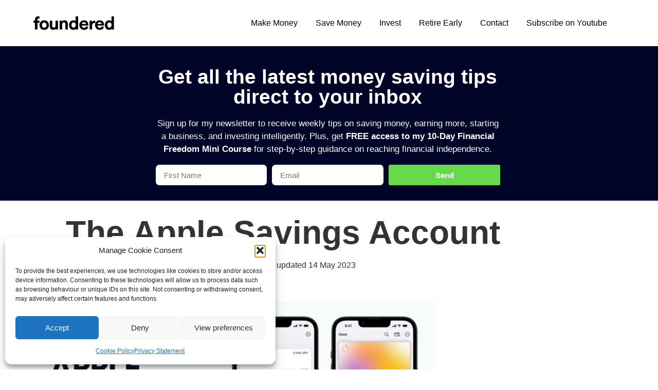

--- FILE ---
content_type: text/html; charset=UTF-8
request_url: https://foundered.co.uk/apple-savings-account/
body_size: 24150
content:
<!doctype html>
<html lang="en-GB" prefix="og: https://ogp.me/ns#">
<head>
	<meta charset="UTF-8">
	<meta name="viewport" content="width=device-width, initial-scale=1">
	<link rel="profile" href="https://gmpg.org/xfn/11">
	
<!-- Search Engine Optimization by Rank Math - https://rankmath.com/ -->
<title>The Apple Savings Account From A UK Perspective</title>
<meta name="description" content="The recent launch of the Apple Savings account in the U.S. prompted speculation of a launch here in the UK. He&#039;s a look at what it is and how it works."/>
<meta name="robots" content="follow, index, max-snippet:-1, max-video-preview:-1, max-image-preview:large"/>
<link rel="canonical" href="https://foundered.co.uk/apple-savings-account/" />
<meta property="og:locale" content="en_GB" />
<meta property="og:type" content="article" />
<meta property="og:title" content="The Apple Savings Account From A UK Perspective" />
<meta property="og:description" content="The recent launch of the Apple Savings account in the U.S. prompted speculation of a launch here in the UK. He&#039;s a look at what it is and how it works." />
<meta property="og:url" content="https://foundered.co.uk/apple-savings-account/" />
<meta property="og:site_name" content="Foundered" />
<meta property="article:tag" content="apple card" />
<meta property="article:tag" content="apple savings" />
<meta property="article:section" content="Save Money" />
<meta property="og:updated_time" content="2023-05-14T14:58:24+00:00" />
<meta property="og:image" content="https://foundered.co.uk/wp-content/uploads/2023/05/apple-savings-apple-card.jpg" />
<meta property="og:image:secure_url" content="https://foundered.co.uk/wp-content/uploads/2023/05/apple-savings-apple-card.jpg" />
<meta property="og:image:width" content="1200" />
<meta property="og:image:height" content="628" />
<meta property="og:image:alt" content="apple-savings-apple-card" />
<meta property="og:image:type" content="image/jpeg" />
<meta property="article:published_time" content="2023-05-14T14:54:52+00:00" />
<meta property="article:modified_time" content="2023-05-14T14:58:24+00:00" />
<meta name="twitter:card" content="summary_large_image" />
<meta name="twitter:title" content="The Apple Savings Account From A UK Perspective" />
<meta name="twitter:description" content="The recent launch of the Apple Savings account in the U.S. prompted speculation of a launch here in the UK. He&#039;s a look at what it is and how it works." />
<meta name="twitter:site" content="@connorfoundered" />
<meta name="twitter:creator" content="@foundered16" />
<meta name="twitter:image" content="https://foundered.co.uk/wp-content/uploads/2023/05/apple-savings-apple-card.jpg" />
<meta name="twitter:label1" content="Written by" />
<meta name="twitter:data1" content="Connor" />
<meta name="twitter:label2" content="Time to read" />
<meta name="twitter:data2" content="4 minutes" />
<script type="application/ld+json" class="rank-math-schema">{"@context":"https://schema.org","@graph":[{"@type":["Person","Organization"],"@id":"https://foundered.co.uk/#person","name":"foundered","sameAs":["https://twitter.com/connorfoundered"],"logo":{"@type":"ImageObject","@id":"https://foundered.co.uk/#logo","url":"https://foundered.co.uk/wp-content/uploads/2020/05/cropped-foundered.png","contentUrl":"https://foundered.co.uk/wp-content/uploads/2020/05/cropped-foundered.png","caption":"Foundered","inLanguage":"en-GB","width":"205","height":"36"},"image":{"@type":"ImageObject","@id":"https://foundered.co.uk/#logo","url":"https://foundered.co.uk/wp-content/uploads/2020/05/cropped-foundered.png","contentUrl":"https://foundered.co.uk/wp-content/uploads/2020/05/cropped-foundered.png","caption":"Foundered","inLanguage":"en-GB","width":"205","height":"36"}},{"@type":"WebSite","@id":"https://foundered.co.uk/#website","url":"https://foundered.co.uk","name":"Foundered","publisher":{"@id":"https://foundered.co.uk/#person"},"inLanguage":"en-GB"},{"@type":"ImageObject","@id":"https://foundered.co.uk/wp-content/uploads/2023/05/apple-savings-apple-card.jpg","url":"https://foundered.co.uk/wp-content/uploads/2023/05/apple-savings-apple-card.jpg","width":"1200","height":"628","caption":"apple-savings-apple-card","inLanguage":"en-GB"},{"@type":"WebPage","@id":"https://foundered.co.uk/apple-savings-account/#webpage","url":"https://foundered.co.uk/apple-savings-account/","name":"The Apple Savings Account From A UK Perspective","datePublished":"2023-05-14T14:54:52+00:00","dateModified":"2023-05-14T14:58:24+00:00","isPartOf":{"@id":"https://foundered.co.uk/#website"},"primaryImageOfPage":{"@id":"https://foundered.co.uk/wp-content/uploads/2023/05/apple-savings-apple-card.jpg"},"inLanguage":"en-GB"},{"@type":"Person","@id":"https://foundered.co.uk/apple-savings-account/#author","name":"Connor","image":{"@type":"ImageObject","@id":"https://secure.gravatar.com/avatar/8ee1d6d46b8b47d5ac40472f85b6b28b0e9a8e7e3d077928cf8725e1b0fd76ad?s=96&amp;d=mm&amp;r=g","url":"https://secure.gravatar.com/avatar/8ee1d6d46b8b47d5ac40472f85b6b28b0e9a8e7e3d077928cf8725e1b0fd76ad?s=96&amp;d=mm&amp;r=g","caption":"Connor","inLanguage":"en-GB"},"sameAs":["https://foundered.co.uk/","https://twitter.com/foundered16"]},{"@type":"BlogPosting","headline":"The Apple Savings Account From A UK Perspective","keywords":"apple savings","datePublished":"2023-05-14T14:54:52+00:00","dateModified":"2023-05-14T14:58:24+00:00","author":{"@id":"https://foundered.co.uk/apple-savings-account/#author","name":"Connor"},"publisher":{"@id":"https://foundered.co.uk/#person"},"description":"The recent launch of the Apple Savings account in the U.S. prompted speculation of a launch here in the UK. He&#039;s a look at what it is and how it works.","name":"The Apple Savings Account From A UK Perspective","@id":"https://foundered.co.uk/apple-savings-account/#richSnippet","isPartOf":{"@id":"https://foundered.co.uk/apple-savings-account/#webpage"},"image":{"@id":"https://foundered.co.uk/wp-content/uploads/2023/05/apple-savings-apple-card.jpg"},"inLanguage":"en-GB","mainEntityOfPage":{"@id":"https://foundered.co.uk/apple-savings-account/#webpage"}}]}</script>
<!-- /Rank Math WordPress SEO plugin -->

<link rel='dns-prefetch' href='//www.googletagmanager.com' />
<link rel="alternate" type="application/rss+xml" title="Foundered &raquo; Feed" href="https://foundered.co.uk/feed/" />
<link rel="alternate" type="application/rss+xml" title="Foundered &raquo; Comments Feed" href="https://foundered.co.uk/comments/feed/" />
<link rel="alternate" title="oEmbed (JSON)" type="application/json+oembed" href="https://foundered.co.uk/wp-json/oembed/1.0/embed?url=https%3A%2F%2Ffoundered.co.uk%2Fapple-savings-account%2F" />
<link rel="alternate" title="oEmbed (XML)" type="text/xml+oembed" href="https://foundered.co.uk/wp-json/oembed/1.0/embed?url=https%3A%2F%2Ffoundered.co.uk%2Fapple-savings-account%2F&#038;format=xml" />
		<script>
            function cmplzCallClarity(method, params) {
                if (typeof window.clarity === 'function') {
                    try {
                        window.clarity(method, params);
                    } catch (e) {
                        console.warn('Clarity API error:', e);
                    }
                }
            }

            function cmplzGetConsentFromEvent(e) {
                var d = e && e.detail && e.detail.categories ? e.detail.categories : [];
                var categories = Array.isArray(d) ? d : [];

                return {
                    analyticsAllowed: categories.indexOf('statistics') !== -1,
                    adsAllowed: categories.indexOf('marketing') !== -1
                };
            }

            function cmplzSendClarityConsent(analyticsAllowed, adsAllowed) {
                var status = function (b) { return b ? "granted" : "denied"; };
                cmplzCallClarity('consentv2', {
                    analytics_Storage: status(!!analyticsAllowed),
                    ad_Storage: status(!!adsAllowed)
                });
            }

            function cmplzEraseClarityCookies() {
                cmplzCallClarity('consent', false);
            }

            document.addEventListener('cmplz_fire_categories', function (e) {
                var consent = cmplzGetConsentFromEvent(e);
                cmplzSendClarityConsent(consent.analyticsAllowed, consent.adsAllowed);
            });

            document.addEventListener('cmplz_revoke', function (e) {
                var consent = cmplzGetConsentFromEvent(e);
                cmplzSendClarityConsent(consent.analyticsAllowed, consent.adsAllowed);
                if (!consent.analyticsAllowed && !consent.adsAllowed) {
                    cmplzEraseClarityCookies();
                }
            });

		</script>
		<style id='wp-img-auto-sizes-contain-inline-css'>
img:is([sizes=auto i],[sizes^="auto," i]){contain-intrinsic-size:3000px 1500px}
/*# sourceURL=wp-img-auto-sizes-contain-inline-css */
</style>
<style id='wp-emoji-styles-inline-css'>

	img.wp-smiley, img.emoji {
		display: inline !important;
		border: none !important;
		box-shadow: none !important;
		height: 1em !important;
		width: 1em !important;
		margin: 0 0.07em !important;
		vertical-align: -0.1em !important;
		background: none !important;
		padding: 0 !important;
	}
/*# sourceURL=wp-emoji-styles-inline-css */
</style>
<link rel='stylesheet' id='wp-block-library-css' href='https://foundered.co.uk/wp-includes/css/dist/block-library/style.min.css?ver=6.9' media='all' />
<style id='global-styles-inline-css'>
:root{--wp--preset--aspect-ratio--square: 1;--wp--preset--aspect-ratio--4-3: 4/3;--wp--preset--aspect-ratio--3-4: 3/4;--wp--preset--aspect-ratio--3-2: 3/2;--wp--preset--aspect-ratio--2-3: 2/3;--wp--preset--aspect-ratio--16-9: 16/9;--wp--preset--aspect-ratio--9-16: 9/16;--wp--preset--color--black: #000000;--wp--preset--color--cyan-bluish-gray: #abb8c3;--wp--preset--color--white: #ffffff;--wp--preset--color--pale-pink: #f78da7;--wp--preset--color--vivid-red: #cf2e2e;--wp--preset--color--luminous-vivid-orange: #ff6900;--wp--preset--color--luminous-vivid-amber: #fcb900;--wp--preset--color--light-green-cyan: #7bdcb5;--wp--preset--color--vivid-green-cyan: #00d084;--wp--preset--color--pale-cyan-blue: #8ed1fc;--wp--preset--color--vivid-cyan-blue: #0693e3;--wp--preset--color--vivid-purple: #9b51e0;--wp--preset--gradient--vivid-cyan-blue-to-vivid-purple: linear-gradient(135deg,rgb(6,147,227) 0%,rgb(155,81,224) 100%);--wp--preset--gradient--light-green-cyan-to-vivid-green-cyan: linear-gradient(135deg,rgb(122,220,180) 0%,rgb(0,208,130) 100%);--wp--preset--gradient--luminous-vivid-amber-to-luminous-vivid-orange: linear-gradient(135deg,rgb(252,185,0) 0%,rgb(255,105,0) 100%);--wp--preset--gradient--luminous-vivid-orange-to-vivid-red: linear-gradient(135deg,rgb(255,105,0) 0%,rgb(207,46,46) 100%);--wp--preset--gradient--very-light-gray-to-cyan-bluish-gray: linear-gradient(135deg,rgb(238,238,238) 0%,rgb(169,184,195) 100%);--wp--preset--gradient--cool-to-warm-spectrum: linear-gradient(135deg,rgb(74,234,220) 0%,rgb(151,120,209) 20%,rgb(207,42,186) 40%,rgb(238,44,130) 60%,rgb(251,105,98) 80%,rgb(254,248,76) 100%);--wp--preset--gradient--blush-light-purple: linear-gradient(135deg,rgb(255,206,236) 0%,rgb(152,150,240) 100%);--wp--preset--gradient--blush-bordeaux: linear-gradient(135deg,rgb(254,205,165) 0%,rgb(254,45,45) 50%,rgb(107,0,62) 100%);--wp--preset--gradient--luminous-dusk: linear-gradient(135deg,rgb(255,203,112) 0%,rgb(199,81,192) 50%,rgb(65,88,208) 100%);--wp--preset--gradient--pale-ocean: linear-gradient(135deg,rgb(255,245,203) 0%,rgb(182,227,212) 50%,rgb(51,167,181) 100%);--wp--preset--gradient--electric-grass: linear-gradient(135deg,rgb(202,248,128) 0%,rgb(113,206,126) 100%);--wp--preset--gradient--midnight: linear-gradient(135deg,rgb(2,3,129) 0%,rgb(40,116,252) 100%);--wp--preset--font-size--small: 13px;--wp--preset--font-size--medium: 20px;--wp--preset--font-size--large: 36px;--wp--preset--font-size--x-large: 42px;--wp--preset--spacing--20: 0.44rem;--wp--preset--spacing--30: 0.67rem;--wp--preset--spacing--40: 1rem;--wp--preset--spacing--50: 1.5rem;--wp--preset--spacing--60: 2.25rem;--wp--preset--spacing--70: 3.38rem;--wp--preset--spacing--80: 5.06rem;--wp--preset--shadow--natural: 6px 6px 9px rgba(0, 0, 0, 0.2);--wp--preset--shadow--deep: 12px 12px 50px rgba(0, 0, 0, 0.4);--wp--preset--shadow--sharp: 6px 6px 0px rgba(0, 0, 0, 0.2);--wp--preset--shadow--outlined: 6px 6px 0px -3px rgb(255, 255, 255), 6px 6px rgb(0, 0, 0);--wp--preset--shadow--crisp: 6px 6px 0px rgb(0, 0, 0);}:root { --wp--style--global--content-size: 800px;--wp--style--global--wide-size: 1200px; }:where(body) { margin: 0; }.wp-site-blocks > .alignleft { float: left; margin-right: 2em; }.wp-site-blocks > .alignright { float: right; margin-left: 2em; }.wp-site-blocks > .aligncenter { justify-content: center; margin-left: auto; margin-right: auto; }:where(.wp-site-blocks) > * { margin-block-start: 24px; margin-block-end: 0; }:where(.wp-site-blocks) > :first-child { margin-block-start: 0; }:where(.wp-site-blocks) > :last-child { margin-block-end: 0; }:root { --wp--style--block-gap: 24px; }:root :where(.is-layout-flow) > :first-child{margin-block-start: 0;}:root :where(.is-layout-flow) > :last-child{margin-block-end: 0;}:root :where(.is-layout-flow) > *{margin-block-start: 24px;margin-block-end: 0;}:root :where(.is-layout-constrained) > :first-child{margin-block-start: 0;}:root :where(.is-layout-constrained) > :last-child{margin-block-end: 0;}:root :where(.is-layout-constrained) > *{margin-block-start: 24px;margin-block-end: 0;}:root :where(.is-layout-flex){gap: 24px;}:root :where(.is-layout-grid){gap: 24px;}.is-layout-flow > .alignleft{float: left;margin-inline-start: 0;margin-inline-end: 2em;}.is-layout-flow > .alignright{float: right;margin-inline-start: 2em;margin-inline-end: 0;}.is-layout-flow > .aligncenter{margin-left: auto !important;margin-right: auto !important;}.is-layout-constrained > .alignleft{float: left;margin-inline-start: 0;margin-inline-end: 2em;}.is-layout-constrained > .alignright{float: right;margin-inline-start: 2em;margin-inline-end: 0;}.is-layout-constrained > .aligncenter{margin-left: auto !important;margin-right: auto !important;}.is-layout-constrained > :where(:not(.alignleft):not(.alignright):not(.alignfull)){max-width: var(--wp--style--global--content-size);margin-left: auto !important;margin-right: auto !important;}.is-layout-constrained > .alignwide{max-width: var(--wp--style--global--wide-size);}body .is-layout-flex{display: flex;}.is-layout-flex{flex-wrap: wrap;align-items: center;}.is-layout-flex > :is(*, div){margin: 0;}body .is-layout-grid{display: grid;}.is-layout-grid > :is(*, div){margin: 0;}body{padding-top: 0px;padding-right: 0px;padding-bottom: 0px;padding-left: 0px;}a:where(:not(.wp-element-button)){text-decoration: underline;}:root :where(.wp-element-button, .wp-block-button__link){background-color: #32373c;border-width: 0;color: #fff;font-family: inherit;font-size: inherit;font-style: inherit;font-weight: inherit;letter-spacing: inherit;line-height: inherit;padding-top: calc(0.667em + 2px);padding-right: calc(1.333em + 2px);padding-bottom: calc(0.667em + 2px);padding-left: calc(1.333em + 2px);text-decoration: none;text-transform: inherit;}.has-black-color{color: var(--wp--preset--color--black) !important;}.has-cyan-bluish-gray-color{color: var(--wp--preset--color--cyan-bluish-gray) !important;}.has-white-color{color: var(--wp--preset--color--white) !important;}.has-pale-pink-color{color: var(--wp--preset--color--pale-pink) !important;}.has-vivid-red-color{color: var(--wp--preset--color--vivid-red) !important;}.has-luminous-vivid-orange-color{color: var(--wp--preset--color--luminous-vivid-orange) !important;}.has-luminous-vivid-amber-color{color: var(--wp--preset--color--luminous-vivid-amber) !important;}.has-light-green-cyan-color{color: var(--wp--preset--color--light-green-cyan) !important;}.has-vivid-green-cyan-color{color: var(--wp--preset--color--vivid-green-cyan) !important;}.has-pale-cyan-blue-color{color: var(--wp--preset--color--pale-cyan-blue) !important;}.has-vivid-cyan-blue-color{color: var(--wp--preset--color--vivid-cyan-blue) !important;}.has-vivid-purple-color{color: var(--wp--preset--color--vivid-purple) !important;}.has-black-background-color{background-color: var(--wp--preset--color--black) !important;}.has-cyan-bluish-gray-background-color{background-color: var(--wp--preset--color--cyan-bluish-gray) !important;}.has-white-background-color{background-color: var(--wp--preset--color--white) !important;}.has-pale-pink-background-color{background-color: var(--wp--preset--color--pale-pink) !important;}.has-vivid-red-background-color{background-color: var(--wp--preset--color--vivid-red) !important;}.has-luminous-vivid-orange-background-color{background-color: var(--wp--preset--color--luminous-vivid-orange) !important;}.has-luminous-vivid-amber-background-color{background-color: var(--wp--preset--color--luminous-vivid-amber) !important;}.has-light-green-cyan-background-color{background-color: var(--wp--preset--color--light-green-cyan) !important;}.has-vivid-green-cyan-background-color{background-color: var(--wp--preset--color--vivid-green-cyan) !important;}.has-pale-cyan-blue-background-color{background-color: var(--wp--preset--color--pale-cyan-blue) !important;}.has-vivid-cyan-blue-background-color{background-color: var(--wp--preset--color--vivid-cyan-blue) !important;}.has-vivid-purple-background-color{background-color: var(--wp--preset--color--vivid-purple) !important;}.has-black-border-color{border-color: var(--wp--preset--color--black) !important;}.has-cyan-bluish-gray-border-color{border-color: var(--wp--preset--color--cyan-bluish-gray) !important;}.has-white-border-color{border-color: var(--wp--preset--color--white) !important;}.has-pale-pink-border-color{border-color: var(--wp--preset--color--pale-pink) !important;}.has-vivid-red-border-color{border-color: var(--wp--preset--color--vivid-red) !important;}.has-luminous-vivid-orange-border-color{border-color: var(--wp--preset--color--luminous-vivid-orange) !important;}.has-luminous-vivid-amber-border-color{border-color: var(--wp--preset--color--luminous-vivid-amber) !important;}.has-light-green-cyan-border-color{border-color: var(--wp--preset--color--light-green-cyan) !important;}.has-vivid-green-cyan-border-color{border-color: var(--wp--preset--color--vivid-green-cyan) !important;}.has-pale-cyan-blue-border-color{border-color: var(--wp--preset--color--pale-cyan-blue) !important;}.has-vivid-cyan-blue-border-color{border-color: var(--wp--preset--color--vivid-cyan-blue) !important;}.has-vivid-purple-border-color{border-color: var(--wp--preset--color--vivid-purple) !important;}.has-vivid-cyan-blue-to-vivid-purple-gradient-background{background: var(--wp--preset--gradient--vivid-cyan-blue-to-vivid-purple) !important;}.has-light-green-cyan-to-vivid-green-cyan-gradient-background{background: var(--wp--preset--gradient--light-green-cyan-to-vivid-green-cyan) !important;}.has-luminous-vivid-amber-to-luminous-vivid-orange-gradient-background{background: var(--wp--preset--gradient--luminous-vivid-amber-to-luminous-vivid-orange) !important;}.has-luminous-vivid-orange-to-vivid-red-gradient-background{background: var(--wp--preset--gradient--luminous-vivid-orange-to-vivid-red) !important;}.has-very-light-gray-to-cyan-bluish-gray-gradient-background{background: var(--wp--preset--gradient--very-light-gray-to-cyan-bluish-gray) !important;}.has-cool-to-warm-spectrum-gradient-background{background: var(--wp--preset--gradient--cool-to-warm-spectrum) !important;}.has-blush-light-purple-gradient-background{background: var(--wp--preset--gradient--blush-light-purple) !important;}.has-blush-bordeaux-gradient-background{background: var(--wp--preset--gradient--blush-bordeaux) !important;}.has-luminous-dusk-gradient-background{background: var(--wp--preset--gradient--luminous-dusk) !important;}.has-pale-ocean-gradient-background{background: var(--wp--preset--gradient--pale-ocean) !important;}.has-electric-grass-gradient-background{background: var(--wp--preset--gradient--electric-grass) !important;}.has-midnight-gradient-background{background: var(--wp--preset--gradient--midnight) !important;}.has-small-font-size{font-size: var(--wp--preset--font-size--small) !important;}.has-medium-font-size{font-size: var(--wp--preset--font-size--medium) !important;}.has-large-font-size{font-size: var(--wp--preset--font-size--large) !important;}.has-x-large-font-size{font-size: var(--wp--preset--font-size--x-large) !important;}
:root :where(.wp-block-pullquote){font-size: 1.5em;line-height: 1.6;}
/*# sourceURL=global-styles-inline-css */
</style>
<link rel='stylesheet' id='cmplz-general-css' href='https://foundered.co.uk/wp-content/plugins/complianz-gdpr/assets/css/cookieblocker.min.css?ver=1765997764' media='all' />
<link rel='stylesheet' id='hello-elementor-css' href='https://foundered.co.uk/wp-content/themes/hello-elementor/assets/css/reset.css?ver=3.4.6' media='all' />
<link rel='stylesheet' id='hello-elementor-theme-style-css' href='https://foundered.co.uk/wp-content/themes/hello-elementor/assets/css/theme.css?ver=3.4.6' media='all' />
<link rel='stylesheet' id='hello-elementor-header-footer-css' href='https://foundered.co.uk/wp-content/themes/hello-elementor/assets/css/header-footer.css?ver=3.4.6' media='all' />
<link rel='stylesheet' id='elementor-frontend-css' href='https://foundered.co.uk/wp-content/plugins/elementor/assets/css/frontend.min.css?ver=3.34.3' media='all' />
<link rel='stylesheet' id='elementor-post-24888-css' href='https://foundered.co.uk/wp-content/uploads/elementor/css/post-24888.css?ver=1769497603' media='all' />
<link rel='stylesheet' id='widget-image-css' href='https://foundered.co.uk/wp-content/plugins/elementor/assets/css/widget-image.min.css?ver=3.34.3' media='all' />
<link rel='stylesheet' id='widget-nav-menu-css' href='https://foundered.co.uk/wp-content/plugins/elementor-pro/assets/css/widget-nav-menu.min.css?ver=3.34.3' media='all' />
<link rel='stylesheet' id='widget-heading-css' href='https://foundered.co.uk/wp-content/plugins/elementor/assets/css/widget-heading.min.css?ver=3.34.3' media='all' />
<link rel='stylesheet' id='widget-divider-css' href='https://foundered.co.uk/wp-content/plugins/elementor/assets/css/widget-divider.min.css?ver=3.34.3' media='all' />
<link rel='stylesheet' id='widget-form-css' href='https://foundered.co.uk/wp-content/plugins/elementor-pro/assets/css/widget-form.min.css?ver=3.34.3' media='all' />
<link rel='stylesheet' id='e-animation-pulse-css' href='https://foundered.co.uk/wp-content/plugins/elementor/assets/lib/animations/styles/e-animation-pulse.min.css?ver=3.34.3' media='all' />
<link rel='stylesheet' id='widget-social-icons-css' href='https://foundered.co.uk/wp-content/plugins/elementor/assets/css/widget-social-icons.min.css?ver=3.34.3' media='all' />
<link rel='stylesheet' id='e-apple-webkit-css' href='https://foundered.co.uk/wp-content/plugins/elementor/assets/css/conditionals/apple-webkit.min.css?ver=3.34.3' media='all' />
<link rel='stylesheet' id='widget-post-info-css' href='https://foundered.co.uk/wp-content/plugins/elementor-pro/assets/css/widget-post-info.min.css?ver=3.34.3' media='all' />
<link rel='stylesheet' id='widget-icon-list-css' href='https://foundered.co.uk/wp-content/plugins/elementor/assets/css/widget-icon-list.min.css?ver=3.34.3' media='all' />
<link rel='stylesheet' id='elementor-icons-shared-0-css' href='https://foundered.co.uk/wp-content/plugins/elementor/assets/lib/font-awesome/css/fontawesome.min.css?ver=5.15.3' media='all' />
<link rel='stylesheet' id='elementor-icons-fa-regular-css' href='https://foundered.co.uk/wp-content/plugins/elementor/assets/lib/font-awesome/css/regular.min.css?ver=5.15.3' media='all' />
<link rel='stylesheet' id='elementor-icons-fa-solid-css' href='https://foundered.co.uk/wp-content/plugins/elementor/assets/lib/font-awesome/css/solid.min.css?ver=5.15.3' media='all' />
<link rel='stylesheet' id='widget-table-of-contents-css' href='https://foundered.co.uk/wp-content/plugins/elementor-pro/assets/css/widget-table-of-contents.min.css?ver=3.34.3' media='all' />
<link rel='stylesheet' id='widget-share-buttons-css' href='https://foundered.co.uk/wp-content/plugins/elementor-pro/assets/css/widget-share-buttons.min.css?ver=3.34.3' media='all' />
<link rel='stylesheet' id='elementor-icons-fa-brands-css' href='https://foundered.co.uk/wp-content/plugins/elementor/assets/lib/font-awesome/css/brands.min.css?ver=5.15.3' media='all' />
<link rel='stylesheet' id='widget-posts-css' href='https://foundered.co.uk/wp-content/plugins/elementor-pro/assets/css/widget-posts.min.css?ver=3.34.3' media='all' />
<link rel='stylesheet' id='elementor-icons-css' href='https://foundered.co.uk/wp-content/plugins/elementor/assets/lib/eicons/css/elementor-icons.min.css?ver=5.46.0' media='all' />
<link rel='stylesheet' id='font-awesome-5-all-css' href='https://foundered.co.uk/wp-content/plugins/elementor/assets/lib/font-awesome/css/all.min.css?ver=3.34.3' media='all' />
<link rel='stylesheet' id='font-awesome-4-shim-css' href='https://foundered.co.uk/wp-content/plugins/elementor/assets/lib/font-awesome/css/v4-shims.min.css?ver=3.34.3' media='all' />
<link rel='stylesheet' id='elementor-post-38378-css' href='https://foundered.co.uk/wp-content/uploads/elementor/css/post-38378.css?ver=1769497603' media='all' />
<link rel='stylesheet' id='elementor-post-38263-css' href='https://foundered.co.uk/wp-content/uploads/elementor/css/post-38263.css?ver=1769497604' media='all' />
<link rel='stylesheet' id='elementor-post-36506-css' href='https://foundered.co.uk/wp-content/uploads/elementor/css/post-36506.css?ver=1769498276' media='all' />
<link rel='stylesheet' id='tablepress-default-css' href='https://foundered.co.uk/wp-content/plugins/tablepress/css/build/default.css?ver=3.2.6' media='all' />
<link rel='stylesheet' id='__EPYT__style-css' href='https://foundered.co.uk/wp-content/plugins/youtube-embed-plus/styles/ytprefs.min.css?ver=14.2.4' media='all' />
<style id='__EPYT__style-inline-css'>

                .epyt-gallery-thumb {
                        width: 33.333%;
                }
                
/*# sourceURL=__EPYT__style-inline-css */
</style>
<link rel='stylesheet' id='elementor-gf-poppins-css' href='https://fonts.googleapis.com/css?family=Poppins:100,100italic,200,200italic,300,300italic,400,400italic,500,500italic,600,600italic,700,700italic,800,800italic,900,900italic&#038;display=auto' media='all' />
<link rel='stylesheet' id='elementor-gf-lato-css' href='https://fonts.googleapis.com/css?family=Lato:100,100italic,200,200italic,300,300italic,400,400italic,500,500italic,600,600italic,700,700italic,800,800italic,900,900italic&#038;display=auto' media='all' />
<script src="https://foundered.co.uk/wp-includes/js/jquery/jquery.min.js?ver=3.7.1" id="jquery-core-js"></script>
<script src="https://foundered.co.uk/wp-includes/js/jquery/jquery-migrate.min.js?ver=3.4.1" id="jquery-migrate-js"></script>
<script src="https://foundered.co.uk/wp-content/plugins/elementor/assets/lib/font-awesome/js/v4-shims.min.js?ver=3.34.3" id="font-awesome-4-shim-js"></script>

<!-- Google tag (gtag.js) snippet added by Site Kit -->
<!-- Google Analytics snippet added by Site Kit -->
<script src="https://www.googletagmanager.com/gtag/js?id=G-CQ1CH5KYM6" id="google_gtagjs-js" async></script>
<script id="google_gtagjs-js-after">
window.dataLayer = window.dataLayer || [];function gtag(){dataLayer.push(arguments);}
gtag("set","linker",{"domains":["foundered.co.uk"]});
gtag("js", new Date());
gtag("set", "developer_id.dZTNiMT", true);
gtag("config", "G-CQ1CH5KYM6");
//# sourceURL=google_gtagjs-js-after
</script>
<script id="__ytprefs__-js-extra">
var _EPYT_ = {"ajaxurl":"https://foundered.co.uk/wp-admin/admin-ajax.php","security":"e82b68ea4f","gallery_scrolloffset":"20","eppathtoscripts":"https://foundered.co.uk/wp-content/plugins/youtube-embed-plus/scripts/","eppath":"https://foundered.co.uk/wp-content/plugins/youtube-embed-plus/","epresponsiveselector":"[\"iframe.__youtube_prefs__\"]","epdovol":"1","version":"14.2.4","evselector":"iframe.__youtube_prefs__[src], iframe[src*=\"youtube.com/embed/\"], iframe[src*=\"youtube-nocookie.com/embed/\"]","ajax_compat":"","maxres_facade":"eager","ytapi_load":"light","pause_others":"","stopMobileBuffer":"1","facade_mode":"","not_live_on_channel":""};
//# sourceURL=__ytprefs__-js-extra
</script>
<script src="https://foundered.co.uk/wp-content/plugins/youtube-embed-plus/scripts/ytprefs.min.js?ver=14.2.4" id="__ytprefs__-js"></script>
<link rel="https://api.w.org/" href="https://foundered.co.uk/wp-json/" /><link rel="alternate" title="JSON" type="application/json" href="https://foundered.co.uk/wp-json/wp/v2/posts/41012" /><link rel="EditURI" type="application/rsd+xml" title="RSD" href="https://foundered.co.uk/xmlrpc.php?rsd" />
<meta name="generator" content="WordPress 6.9" />
<link rel='shortlink' href='https://foundered.co.uk/?p=41012' />
<meta name="generator" content="Site Kit by Google 1.171.0" />			<!-- DO NOT COPY THIS SNIPPET! Start of Page Analytics Tracking for HubSpot WordPress plugin v11.3.37-->
			<script class="hsq-set-content-id" data-content-id="blog-post">
				var _hsq = _hsq || [];
				_hsq.push(["setContentType", "blog-post"]);
			</script>
			<!-- DO NOT COPY THIS SNIPPET! End of Page Analytics Tracking for HubSpot WordPress plugin -->
					<script type="text/javascript">
				(function(c,l,a,r,i,t,y){
					c[a]=c[a]||function(){(c[a].q=c[a].q||[]).push(arguments)};t=l.createElement(r);t.async=1;
					t.src="https://www.clarity.ms/tag/"+i+"?ref=wordpress";y=l.getElementsByTagName(r)[0];y.parentNode.insertBefore(t,y);
				})(window, document, "clarity", "script", "ffv7h1d464");
		</script>
					<style>.cmplz-hidden {
					display: none !important;
				}</style><meta name="generator" content="Elementor 3.34.3; features: additional_custom_breakpoints; settings: css_print_method-external, google_font-enabled, font_display-auto">
			<style>
				.e-con.e-parent:nth-of-type(n+4):not(.e-lazyloaded):not(.e-no-lazyload),
				.e-con.e-parent:nth-of-type(n+4):not(.e-lazyloaded):not(.e-no-lazyload) * {
					background-image: none !important;
				}
				@media screen and (max-height: 1024px) {
					.e-con.e-parent:nth-of-type(n+3):not(.e-lazyloaded):not(.e-no-lazyload),
					.e-con.e-parent:nth-of-type(n+3):not(.e-lazyloaded):not(.e-no-lazyload) * {
						background-image: none !important;
					}
				}
				@media screen and (max-height: 640px) {
					.e-con.e-parent:nth-of-type(n+2):not(.e-lazyloaded):not(.e-no-lazyload),
					.e-con.e-parent:nth-of-type(n+2):not(.e-lazyloaded):not(.e-no-lazyload) * {
						background-image: none !important;
					}
				}
			</style>
			
<!-- Google Tag Manager snippet added by Site Kit -->
<script>
			( function( w, d, s, l, i ) {
				w[l] = w[l] || [];
				w[l].push( {'gtm.start': new Date().getTime(), event: 'gtm.js'} );
				var f = d.getElementsByTagName( s )[0],
					j = d.createElement( s ), dl = l != 'dataLayer' ? '&l=' + l : '';
				j.async = true;
				j.src = 'https://www.googletagmanager.com/gtm.js?id=' + i + dl;
				f.parentNode.insertBefore( j, f );
			} )( window, document, 'script', 'dataLayer', 'GTM-N435JQK' );
			
</script>

<!-- End Google Tag Manager snippet added by Site Kit -->
<link rel="icon" href="https://foundered.co.uk/wp-content/uploads/2021/01/cropped-foundered-1-1-32x32.png" sizes="32x32" />
<link rel="icon" href="https://foundered.co.uk/wp-content/uploads/2021/01/cropped-foundered-1-1-192x192.png" sizes="192x192" />
<link rel="apple-touch-icon" href="https://foundered.co.uk/wp-content/uploads/2021/01/cropped-foundered-1-1-180x180.png" />
<meta name="msapplication-TileImage" content="https://foundered.co.uk/wp-content/uploads/2021/01/cropped-foundered-1-1-270x270.png" />
</head>
<body data-cmplz=1 class="wp-singular post-template-default single single-post postid-41012 single-format-standard wp-custom-logo wp-embed-responsive wp-theme-hello-elementor hello-elementor-default elementor-default elementor-kit-24888 elementor-page-36506">

		<!-- Google Tag Manager (noscript) snippet added by Site Kit -->
		<noscript>
			<iframe src="https://www.googletagmanager.com/ns.html?id=GTM-N435JQK" height="0" width="0" style="display:none;visibility:hidden"></iframe>
		</noscript>
		<!-- End Google Tag Manager (noscript) snippet added by Site Kit -->
		
<a class="skip-link screen-reader-text" href="#content">Skip to content</a>

		<header data-elementor-type="header" data-elementor-id="38378" class="elementor elementor-38378 elementor-location-header" data-elementor-post-type="elementor_library">
					<section class="elementor-section elementor-top-section elementor-element elementor-element-fb8a11b elementor-section-full_width elementor-section-height-min-height elementor-section-items-stretch elementor-section-height-default" data-id="fb8a11b" data-element_type="section" data-settings="{&quot;background_background&quot;:&quot;classic&quot;}">
						<div class="elementor-container elementor-column-gap-default">
					<div class="elementor-column elementor-col-50 elementor-top-column elementor-element elementor-element-2bcb94e8" data-id="2bcb94e8" data-element_type="column">
			<div class="elementor-widget-wrap elementor-element-populated">
						<div class="elementor-element elementor-element-4d1bb528 elementor-widget elementor-widget-image" data-id="4d1bb528" data-element_type="widget" data-widget_type="image.default">
				<div class="elementor-widget-container">
																<a href="https://foundered.co.uk">
							<img width="205" height="36" src="https://foundered.co.uk/wp-content/uploads/2020/05/foundered.png" class="attachment-full size-full wp-image-12" alt="Foundered Logo" />								</a>
															</div>
				</div>
					</div>
		</div>
				<div class="elementor-column elementor-col-50 elementor-top-column elementor-element elementor-element-4f292a44" data-id="4f292a44" data-element_type="column">
			<div class="elementor-widget-wrap elementor-element-populated">
						<div class="elementor-element elementor-element-4218be0d elementor-nav-menu__align-end elementor-nav-menu--dropdown-mobile elementor-nav-menu--stretch elementor-nav-menu__text-align-aside elementor-nav-menu--toggle elementor-nav-menu--burger elementor-widget elementor-widget-nav-menu" data-id="4218be0d" data-element_type="widget" data-settings="{&quot;full_width&quot;:&quot;stretch&quot;,&quot;layout&quot;:&quot;horizontal&quot;,&quot;submenu_icon&quot;:{&quot;value&quot;:&quot;&lt;i class=\&quot;fas fa-caret-down\&quot; aria-hidden=\&quot;true\&quot;&gt;&lt;\/i&gt;&quot;,&quot;library&quot;:&quot;fa-solid&quot;},&quot;toggle&quot;:&quot;burger&quot;}" data-widget_type="nav-menu.default">
				<div class="elementor-widget-container">
								<nav aria-label="Menu" class="elementor-nav-menu--main elementor-nav-menu__container elementor-nav-menu--layout-horizontal e--pointer-text e--animation-none">
				<ul id="menu-1-4218be0d" class="elementor-nav-menu"><li class="menu-item menu-item-type-custom menu-item-object-custom menu-item-25015"><a href="/make-money" class="elementor-item">Make Money</a></li>
<li class="menu-item menu-item-type-custom menu-item-object-custom menu-item-25016"><a href="/save-money" class="elementor-item">Save Money</a></li>
<li class="menu-item menu-item-type-custom menu-item-object-custom menu-item-25017"><a href="/invest" class="elementor-item">Invest</a></li>
<li class="menu-item menu-item-type-custom menu-item-object-custom menu-item-25018"><a href="/retire-early" class="elementor-item">Retire Early</a></li>
<li class="menu-item menu-item-type-post_type menu-item-object-e-landing-page menu-item-34851"><a href="https://foundered.co.uk/stay-in-touch/" class="elementor-item">Contact</a></li>
<li class="menu-item menu-item-type-custom menu-item-object-custom menu-item-40809"><a href="https://www.youtube.com/@founderedmoney?sub_confirmation=1" class="elementor-item">Subscribe on Youtube</a></li>
</ul>			</nav>
					<div class="elementor-menu-toggle" role="button" tabindex="0" aria-label="Menu Toggle" aria-expanded="false">
			<i aria-hidden="true" role="presentation" class="elementor-menu-toggle__icon--open eicon-menu-bar"></i><i aria-hidden="true" role="presentation" class="elementor-menu-toggle__icon--close eicon-close"></i>		</div>
					<nav class="elementor-nav-menu--dropdown elementor-nav-menu__container" aria-hidden="true">
				<ul id="menu-2-4218be0d" class="elementor-nav-menu"><li class="menu-item menu-item-type-custom menu-item-object-custom menu-item-25015"><a href="/make-money" class="elementor-item" tabindex="-1">Make Money</a></li>
<li class="menu-item menu-item-type-custom menu-item-object-custom menu-item-25016"><a href="/save-money" class="elementor-item" tabindex="-1">Save Money</a></li>
<li class="menu-item menu-item-type-custom menu-item-object-custom menu-item-25017"><a href="/invest" class="elementor-item" tabindex="-1">Invest</a></li>
<li class="menu-item menu-item-type-custom menu-item-object-custom menu-item-25018"><a href="/retire-early" class="elementor-item" tabindex="-1">Retire Early</a></li>
<li class="menu-item menu-item-type-post_type menu-item-object-e-landing-page menu-item-34851"><a href="https://foundered.co.uk/stay-in-touch/" class="elementor-item" tabindex="-1">Contact</a></li>
<li class="menu-item menu-item-type-custom menu-item-object-custom menu-item-40809"><a href="https://www.youtube.com/@founderedmoney?sub_confirmation=1" class="elementor-item" tabindex="-1">Subscribe on Youtube</a></li>
</ul>			</nav>
						</div>
				</div>
					</div>
		</div>
					</div>
		</section>
				</header>
				<div data-elementor-type="single-page" data-elementor-id="36506" class="elementor elementor-36506 elementor-location-single post-41012 post type-post status-publish format-standard has-post-thumbnail hentry category-save-money tag-apple-card tag-apple-savings" data-elementor-post-type="elementor_library">
					<section class="elementor-section elementor-top-section elementor-element elementor-element-5a093415 elementor-section-full_width elementor-section-height-default elementor-section-height-default" data-id="5a093415" data-element_type="section" data-settings="{&quot;background_background&quot;:&quot;classic&quot;}">
						<div class="elementor-container elementor-column-gap-default">
					<div class="elementor-column elementor-col-33 elementor-top-column elementor-element elementor-element-1007d1f1" data-id="1007d1f1" data-element_type="column">
			<div class="elementor-widget-wrap">
							</div>
		</div>
				<div class="elementor-column elementor-col-33 elementor-top-column elementor-element elementor-element-2a768604" data-id="2a768604" data-element_type="column">
			<div class="elementor-widget-wrap elementor-element-populated">
						<div class="elementor-element elementor-element-79a9754d elementor-widget elementor-widget-heading" data-id="79a9754d" data-element_type="widget" data-widget_type="heading.default">
				<div class="elementor-widget-container">
					<h3 class="elementor-heading-title elementor-size-xl">Get all the latest money saving tips direct to your inbox</h3>				</div>
				</div>
				<div class="elementor-element elementor-element-3aa8bc35 elementor-widget elementor-widget-text-editor" data-id="3aa8bc35" data-element_type="widget" data-widget_type="text-editor.default">
				<div class="elementor-widget-container">
									<p>Sign up for my newsletter to receive weekly tips on saving money, earning more, starting a business, and investing intelligently. Plus, get <strong>FREE access to my 10-Day Financial Freedom Mini Course</strong> for step-by-step guidance on reaching financial independence.</p>								</div>
				</div>
				<div class="elementor-element elementor-element-33bf3d18 elementor-button-align-stretch elementor-widget elementor-widget-form" data-id="33bf3d18" data-element_type="widget" id="Article-Newsletter-Save-Money" data-settings="{&quot;button_width&quot;:&quot;33&quot;,&quot;step_next_label&quot;:&quot;Next&quot;,&quot;step_previous_label&quot;:&quot;Previous&quot;,&quot;step_type&quot;:&quot;number_text&quot;,&quot;step_icon_shape&quot;:&quot;circle&quot;}" data-widget_type="form.default">
				<div class="elementor-widget-container">
							<form class="elementor-form" method="post" id="SaveMoneyArticle" name="Article-Newsletter-Save-Money" aria-label="Article-Newsletter-Save-Money">
			<input type="hidden" name="post_id" value="36506"/>
			<input type="hidden" name="form_id" value="33bf3d18"/>
			<input type="hidden" name="referer_title" value="How To Start Saving Money Effortlessly With The 52-week Challenge - Foundered" />

							<input type="hidden" name="queried_id" value="34270"/>
			
			<div class="elementor-form-fields-wrapper elementor-labels-">
								<div class="elementor-field-type-text elementor-field-group elementor-column elementor-field-group-name elementor-col-33 elementor-field-required">
												<label for="form-field-name" class="elementor-field-label elementor-screen-only">
								First Name							</label>
														<input size="1" type="text" name="form_fields[name]" id="form-field-name" class="elementor-field elementor-size-sm  elementor-field-textual" placeholder="First Name" required="required">
											</div>
								<div class="elementor-field-type-email elementor-field-group elementor-column elementor-field-group-email elementor-col-33 elementor-field-required">
												<label for="form-field-email" class="elementor-field-label elementor-screen-only">
								Email							</label>
														<input size="1" type="email" name="form_fields[email]" id="form-field-email" class="elementor-field elementor-size-sm  elementor-field-textual" placeholder="Email" required="required">
											</div>
								<div class="elementor-field-type-text">
					<input size="1" type="text" name="form_fields[field_26addad]" id="form-field-field_26addad" class="elementor-field elementor-size-sm " style="display:none !important;">				</div>
								<div class="elementor-field-group elementor-column elementor-field-type-submit elementor-col-33 e-form__buttons">
					<button class="elementor-button elementor-size-sm" type="submit">
						<span class="elementor-button-content-wrapper">
																						<span class="elementor-button-text">Send</span>
													</span>
					</button>
				</div>
			</div>
		</form>
						</div>
				</div>
					</div>
		</div>
				<div class="elementor-column elementor-col-33 elementor-top-column elementor-element elementor-element-10d0fa9f" data-id="10d0fa9f" data-element_type="column">
			<div class="elementor-widget-wrap">
							</div>
		</div>
					</div>
		</section>
				<section class="elementor-section elementor-top-section elementor-element elementor-element-2b4e7cdf elementor-section-boxed elementor-section-height-default elementor-section-height-default" data-id="2b4e7cdf" data-element_type="section">
						<div class="elementor-container elementor-column-gap-default">
					<div class="elementor-column elementor-col-100 elementor-top-column elementor-element elementor-element-3dd9cf46" data-id="3dd9cf46" data-element_type="column">
			<div class="elementor-widget-wrap elementor-element-populated">
						<div class="elementor-element elementor-element-6bbb5cc1 elementor-widget elementor-widget-theme-post-title elementor-page-title elementor-widget-heading" data-id="6bbb5cc1" data-element_type="widget" data-widget_type="theme-post-title.default">
				<div class="elementor-widget-container">
					<h1 class="elementor-heading-title elementor-size-large">The Apple Savings Account</h1>				</div>
				</div>
				<div class="elementor-element elementor-element-62399bdb elementor-align-center elementor-widget elementor-widget-post-info" data-id="62399bdb" data-element_type="widget" data-widget_type="post-info.default">
				<div class="elementor-widget-container">
							<ul class="elementor-inline-items elementor-icon-list-items elementor-post-info">
								<li class="elementor-icon-list-item elementor-repeater-item-1f26beb elementor-inline-item" itemprop="author">
													<span class="elementor-icon-list-text elementor-post-info__item elementor-post-info__item--type-author">
							<span class="elementor-post-info__item-prefix">By</span>
										Connor					</span>
								</li>
				<li class="elementor-icon-list-item elementor-repeater-item-44fa21a elementor-inline-item" itemprop="datePublished">
										<span class="elementor-icon-list-icon">
								<i aria-hidden="true" class="fas fa-circle"></i>							</span>
									<span class="elementor-icon-list-text elementor-post-info__item elementor-post-info__item--type-date">
							<span class="elementor-post-info__item-prefix">Last updated</span>
										<time>14 May 2023</time>					</span>
								</li>
				</ul>
						</div>
				</div>
					</div>
		</div>
					</div>
		</section>
				<section class="elementor-section elementor-top-section elementor-element elementor-element-6202ba6 elementor-section-boxed elementor-section-height-default elementor-section-height-default" data-id="6202ba6" data-element_type="section">
						<div class="elementor-container elementor-column-gap-default">
					<div class="elementor-column elementor-col-100 elementor-top-column elementor-element elementor-element-238ca8de" data-id="238ca8de" data-element_type="column">
			<div class="elementor-widget-wrap elementor-element-populated">
						<div class="elementor-element elementor-element-5dbd0a26 elementor-widget elementor-widget-theme-post-featured-image elementor-widget-image" data-id="5dbd0a26" data-element_type="widget" data-widget_type="theme-post-featured-image.default">
				<div class="elementor-widget-container">
															<img fetchpriority="high" width="800" height="419" src="https://foundered.co.uk/wp-content/uploads/2023/05/apple-savings-apple-card-1024x536.jpg" class="attachment-large size-large wp-image-41015" alt="apple-savings-apple-card" srcset="https://foundered.co.uk/wp-content/uploads/2023/05/apple-savings-apple-card-1024x536.jpg 1024w, https://foundered.co.uk/wp-content/uploads/2023/05/apple-savings-apple-card-300x157.jpg 300w, https://foundered.co.uk/wp-content/uploads/2023/05/apple-savings-apple-card-768x402.jpg 768w, https://foundered.co.uk/wp-content/uploads/2023/05/apple-savings-apple-card.jpg 1200w" sizes="(max-width: 800px) 100vw, 800px" />															</div>
				</div>
					</div>
		</div>
					</div>
		</section>
				<section class="elementor-section elementor-top-section elementor-element elementor-element-433d0349 elementor-section-boxed elementor-section-height-default elementor-section-height-default" data-id="433d0349" data-element_type="section">
						<div class="elementor-container elementor-column-gap-default">
					<div class="elementor-column elementor-col-100 elementor-top-column elementor-element elementor-element-4cf32f8" data-id="4cf32f8" data-element_type="column">
			<div class="elementor-widget-wrap elementor-element-populated">
						<div class="elementor-element elementor-element-269e47e3 elementor-toc--minimized-on-desktop elementor-widget__width-auto elementor-widget elementor-widget-table-of-contents" data-id="269e47e3" data-element_type="widget" data-settings="{&quot;headings_by_tags&quot;:[&quot;h2&quot;,&quot;h3&quot;],&quot;exclude_headings_by_selector&quot;:[],&quot;marker_view&quot;:&quot;bullets&quot;,&quot;minimized_on&quot;:&quot;desktop&quot;,&quot;icon&quot;:{&quot;value&quot;:&quot;fas fa-circle&quot;,&quot;library&quot;:&quot;fa-solid&quot;},&quot;no_headings_message&quot;:&quot;No headings were found on this page.&quot;,&quot;minimize_box&quot;:&quot;yes&quot;,&quot;hierarchical_view&quot;:&quot;yes&quot;,&quot;min_height&quot;:{&quot;unit&quot;:&quot;px&quot;,&quot;size&quot;:&quot;&quot;,&quot;sizes&quot;:[]},&quot;min_height_tablet&quot;:{&quot;unit&quot;:&quot;px&quot;,&quot;size&quot;:&quot;&quot;,&quot;sizes&quot;:[]},&quot;min_height_mobile&quot;:{&quot;unit&quot;:&quot;px&quot;,&quot;size&quot;:&quot;&quot;,&quot;sizes&quot;:[]}}" data-widget_type="table-of-contents.default">
				<div class="elementor-widget-container">
									<div class="elementor-toc__header">
						<h4 class="elementor-toc__header-title">
				Table of Contents			</h4>
										<div class="elementor-toc__toggle-button elementor-toc__toggle-button--expand" role="button" tabindex="0" aria-controls="elementor-toc__269e47e3" aria-expanded="true" aria-label="Open table of contents"><i aria-hidden="true" class="fas fa-chevron-down"></i></div>
				<div class="elementor-toc__toggle-button elementor-toc__toggle-button--collapse" role="button" tabindex="0" aria-controls="elementor-toc__269e47e3" aria-expanded="true" aria-label="Close table of contents"><i aria-hidden="true" class="fas fa-chevron-up"></i></div>
					</div>
				<div id="elementor-toc__269e47e3" class="elementor-toc__body">
			<div class="elementor-toc__spinner-container">
				<i class="elementor-toc__spinner eicon-animation-spin eicon-loading" aria-hidden="true"></i>			</div>
		</div>
						</div>
				</div>
				<div class="elementor-element elementor-element-7114a634 elementor-widget elementor-widget-theme-post-content" data-id="7114a634" data-element_type="widget" data-widget_type="theme-post-content.default">
				<div class="elementor-widget-container">
					
<p>Apple has recently announced their high-yield savings account, and it&#8217;s already shaking up the banking industry around the world. Is this the next evolution of Apple and integration into our lives? Will it benefit us as consumers? Most likely, yes, and so here&#8217;s what you need to know about Apple Savings.</p>



<h2 class="wp-block-heading">What is Apple Savings?</h2>



<p>Launched in the U.S. in April, Apple Savings is a partnership with Goldman Sachs to create a savings account for Apple customers, earning them interest on all the money they deposit. What is particularly attractive, and what most customers are raving about, is that the Apple Savings account has a pretty high-interest rate of<strong> 4.15%</strong>, which is almost 11 times that of comparable accounts being offered by other American banks. This high-yield savings account, much like the Apple Credit Card, has caused quite a stir, as the savings account attracted well over $1 billion in savings, with nearly $400 million being deposited on its first day.</p>



<h2 class="wp-block-heading">How does Apple Savings work?</h2>



<p>Working in tandem with the Apple Card, when customers pay with their Apple Card, they get cashback on these purchases. The level of cashback falls into 3 tiers:</p>



<ul class="wp-block-list">
<li>1% cashback &#8211; All purchases made using your Apple Card</li>



<li>2% cashback &#8211; All purchases made using Apple Pay</li>



<li>3% cashback &#8211; For purchases made with selected merchants</li>
</ul>



<p>When you make a purchase, the cashback reward is deposited into the Apple Cash in your Wallet app. This cash can be used to purchase or pay for items just as you would normally do. Instead of using your linked cards, the Apple Cash balance is used. Alternatively, you can transfer your Apple Cash balance to a regular bank account.</p>



<p>However, starting with the launch of the Apple Card, users can now choose to deposit this reward cash into their new Apple Savings account. When opening Savings, you&#8217;ll also be asked if you want to transfer funds from your Apple Cash balance to your new account to start earning interest on that money.<br><br>With no fees, minimum deposits, or minimum balance requirements, users can easily set up and manage their Savings account directly from Apple Card in Wallet.</p>



<p>“Savings helps our users get even more value out of their favorite Apple Card benefit — Daily Cash — while providing them with an easy way to save money every day,” said Jennifer Bailey, Apple’s vice president of Apple Pay and Apple Wallet. “Our goal is to build tools that help users lead healthier financial lives, and building Savings into Apple Card in Wallet enables them to spend, send, and save Daily Cash directly and seamlessly — all from one place.”</p>



<p>Once a Savings account is set up, all future Daily Cash earned by the user will be automatically deposited into the account. The Daily Cash destination can also be changed at any time, and there&#8217;s no limit on how much Daily Cash users can earn. To build on their savings even further, users can deposit additional funds into their Savings account through a linked bank account, or from their Apple Cash balance.</p>



<h2 class="wp-block-heading">Is my money secure in Apple Savings?</h2>



<p>There is no minimum amount of money that you can deposit with Apple Savings, but the maximum amount you can save is $250,000. Apple is partnered with Goldman Sachs, and as this bank manages the Savings Accounts, the balances are protected by the <a href="https://www.fdic.gov/" target="_blank" rel="noopener">FDIC</a>: Federal Deposit Insurance Corporation.</p>



<h2 class="wp-block-heading">Can I open an Apple Savings Account in the UK?</h2>



<p>Unfortunately not. At the present time, Apple Savings accounts are only available to residents of the U.S. with a valid, physical address. There has been no announcement about launching the Apple Savings Account outside of America, so it is unlikely that Apple Savings will be available anytime soon. However, with the launch of the Apple Savings account, rumours of a possible Apple Card and Apple Savings launching have begun percolating again.</p>



<h2 class="wp-block-heading">What are the alternatives to the Apple Saving Account in the UK?</h2>



<p>The Apple Savings account has proven to be incredibly popular in the U.S. and will undoubtedly attract significant deposits if and when it’s launched here in the UK</p>



<p>However, Apple aren’t the only high-yield savings account provider in town and with interest rates at their highest&nbsp;</p>



<p><a href="https://foundered.co.uk/first-direct-7-regular-saver/"><strong>First Direct Regular Saver Account </strong></a>&#8211; Earn up to 7% with this high-interest account. Fixed for 12 months, you can save up to £300 a month per year.</p>



<h2 class="wp-block-heading">Final thoughts</h2>



<p>Apple is shaking up banking with both the launch of its Apple Card and now it’s Apple Saving Account. While these features are only available in the U.S. currently, they are likely to be rolled out worldwide in due course. </p>



<p>With a significant reach with millions of users potentially becoming banking clients and a strong product offering better than many competitors, Apple has a huge opportunity to become a global banking provider. It’s an exciting time for the consumer as this level of competition will hopefully force banks to build better products for their customers.&nbsp;</p>



<p>It may also provide cheaper access to banking and automatically generate cashback on every purchase. Something that is severely lacking in the UK. For savvy shoppers and <a href="https://foundered.co.uk/save-money/" data-type="page" data-id="25773">money savers</a>, there will be surely plenty of content on <a href="https://foundered.co.uk/50-30-20-rule/" data-type="post" data-id="40811">how to maximise your saving</a> and <a href="https://foundered.co.uk/asda-rewards-app/" data-type="post" data-id="32584">spending rewards</a>.</p>
				</div>
				</div>
				<section class="elementor-section elementor-inner-section elementor-element elementor-element-655cafbc elementor-section-boxed elementor-section-height-default elementor-section-height-default" data-id="655cafbc" data-element_type="section">
						<div class="elementor-container elementor-column-gap-default">
					<div class="elementor-column elementor-col-50 elementor-inner-column elementor-element elementor-element-24f724d" data-id="24f724d" data-element_type="column">
			<div class="elementor-widget-wrap elementor-element-populated">
						<div class="elementor-element elementor-element-4e4251a9 elementor-widget elementor-widget-heading" data-id="4e4251a9" data-element_type="widget" data-widget_type="heading.default">
				<div class="elementor-widget-container">
					<h4 class="elementor-heading-title elementor-size-default">Share this post</h4>				</div>
				</div>
					</div>
		</div>
				<div class="elementor-column elementor-col-50 elementor-inner-column elementor-element elementor-element-4e7b47ec" data-id="4e7b47ec" data-element_type="column">
			<div class="elementor-widget-wrap elementor-element-populated">
						<div class="elementor-element elementor-element-73aeef14 elementor-share-buttons--view-icon elementor-share-buttons--skin-flat elementor-grid-mobile-0 elementor-share-buttons--shape-square elementor-grid-0 elementor-share-buttons--color-official elementor-widget elementor-widget-share-buttons" data-id="73aeef14" data-element_type="widget" data-widget_type="share-buttons.default">
				<div class="elementor-widget-container">
							<div class="elementor-grid" role="list">
								<div class="elementor-grid-item" role="listitem">
						<div class="elementor-share-btn elementor-share-btn_facebook" role="button" tabindex="0" aria-label="Share on facebook">
															<span class="elementor-share-btn__icon">
								<i class="fab fa-facebook" aria-hidden="true"></i>							</span>
																				</div>
					</div>
									<div class="elementor-grid-item" role="listitem">
						<div class="elementor-share-btn elementor-share-btn_twitter" role="button" tabindex="0" aria-label="Share on twitter">
															<span class="elementor-share-btn__icon">
								<i class="fab fa-twitter" aria-hidden="true"></i>							</span>
																				</div>
					</div>
									<div class="elementor-grid-item" role="listitem">
						<div class="elementor-share-btn elementor-share-btn_linkedin" role="button" tabindex="0" aria-label="Share on linkedin">
															<span class="elementor-share-btn__icon">
								<i class="fab fa-linkedin" aria-hidden="true"></i>							</span>
																				</div>
					</div>
						</div>
						</div>
				</div>
					</div>
		</div>
					</div>
		</section>
				<div class="elementor-element elementor-element-4af8ccb6 elementor-widget elementor-widget-heading" data-id="4af8ccb6" data-element_type="widget" data-widget_type="heading.default">
				<div class="elementor-widget-container">
					<h4 class="elementor-heading-title elementor-size-large">Related articles</h4>				</div>
				</div>
				<div class="elementor-element elementor-element-683024ad elementor-grid-2 elementor-posts__hover-none elementor-grid-tablet-2 elementor-grid-mobile-1 elementor-posts--thumbnail-top elementor-card-shadow-yes elementor-widget elementor-widget-posts" data-id="683024ad" data-element_type="widget" data-settings="{&quot;cards_columns&quot;:&quot;2&quot;,&quot;cards_row_gap_mobile&quot;:{&quot;unit&quot;:&quot;px&quot;,&quot;size&quot;:10,&quot;sizes&quot;:[]},&quot;cards_columns_tablet&quot;:&quot;2&quot;,&quot;cards_columns_mobile&quot;:&quot;1&quot;,&quot;cards_row_gap&quot;:{&quot;unit&quot;:&quot;px&quot;,&quot;size&quot;:35,&quot;sizes&quot;:[]},&quot;cards_row_gap_tablet&quot;:{&quot;unit&quot;:&quot;px&quot;,&quot;size&quot;:&quot;&quot;,&quot;sizes&quot;:[]}}" data-widget_type="posts.cards">
				<div class="elementor-widget-container">
							<div class="elementor-posts-container elementor-posts elementor-posts--skin-cards elementor-grid" role="list">
				<article class="elementor-post elementor-grid-item post-46317 post type-post status-publish format-standard has-post-thumbnail hentry category-retire-early category-save-money tag-entrepreneurship tag-financial-independence-retire-early tag-fire tag-retire-early tag-save-money tag-side-hustle" role="listitem">
			<div class="elementor-post__card">
				<a class="elementor-post__thumbnail__link" href="https://foundered.co.uk/how-to-retire-in-10-years-or-less-starting-from-nothing/" tabindex="-1" ><div class="elementor-post__thumbnail"><img width="300" height="157" src="https://foundered.co.uk/wp-content/uploads/2022/06/foundered-home-300x157.jpg" class="attachment-medium size-medium wp-image-29576" alt="foundered - achieve financial independence" decoding="async" srcset="https://foundered.co.uk/wp-content/uploads/2022/06/foundered-home-300x157.jpg 300w, https://foundered.co.uk/wp-content/uploads/2022/06/foundered-home-1024x536.jpg 1024w, https://foundered.co.uk/wp-content/uploads/2022/06/foundered-home-768x402.jpg 768w, https://foundered.co.uk/wp-content/uploads/2022/06/foundered-home.jpg 1200w" sizes="(max-width: 300px) 100vw, 300px" /></div></a>
				<div class="elementor-post__text">
				<h3 class="elementor-post__title">
			<a href="https://foundered.co.uk/how-to-retire-in-10-years-or-less-starting-from-nothing/" >
				How to Retire in 10 Years or Less: Starting from Nothing			</a>
		</h3>
				</div>
					</div>
		</article>
				<article class="elementor-post elementor-grid-item post-32663 post type-post status-publish format-standard has-post-thumbnail hentry category-save-money tag-money-saving tag-offers tag-tesco tag-tesco-drink-offers" role="listitem">
			<div class="elementor-post__card">
				<a class="elementor-post__thumbnail__link" href="https://foundered.co.uk/current-tesco-gin-offers/" tabindex="-1" ><div class="elementor-post__thumbnail"><img loading="lazy" width="300" height="157" src="https://foundered.co.uk/wp-content/uploads/2023/03/what-are-the-current-tesco-gin-offers-300x157.jpg" class="attachment-medium size-medium wp-image-39043" alt="current tesco gin offers" decoding="async" srcset="https://foundered.co.uk/wp-content/uploads/2023/03/what-are-the-current-tesco-gin-offers-300x157.jpg 300w, https://foundered.co.uk/wp-content/uploads/2023/03/what-are-the-current-tesco-gin-offers-1024x536.jpg 1024w, https://foundered.co.uk/wp-content/uploads/2023/03/what-are-the-current-tesco-gin-offers-768x402.jpg 768w, https://foundered.co.uk/wp-content/uploads/2023/03/what-are-the-current-tesco-gin-offers.jpg 1200w" sizes="(max-width: 300px) 100vw, 300px" /></div></a>
				<div class="elementor-post__text">
				<h3 class="elementor-post__title">
			<a href="https://foundered.co.uk/current-tesco-gin-offers/" >
				What are the current Tesco gin offers?			</a>
		</h3>
				</div>
					</div>
		</article>
				</div>
		
						</div>
				</div>
					</div>
		</div>
					</div>
		</section>
				<section class="elementor-section elementor-top-section elementor-element elementor-element-233420d5 elementor-section-boxed elementor-section-height-default elementor-section-height-default" data-id="233420d5" data-element_type="section">
						<div class="elementor-container elementor-column-gap-default">
					<div class="elementor-column elementor-col-100 elementor-top-column elementor-element elementor-element-35c201b" data-id="35c201b" data-element_type="column">
			<div class="elementor-widget-wrap elementor-element-populated">
						<div class="elementor-element elementor-element-3bbd403e elementor-widget-divider--view-line elementor-widget elementor-widget-divider" data-id="3bbd403e" data-element_type="widget" data-widget_type="divider.default">
				<div class="elementor-widget-container">
							<div class="elementor-divider">
			<span class="elementor-divider-separator">
						</span>
		</div>
						</div>
				</div>
				<div class="elementor-element elementor-element-2982fb62 elementor-align-center elementor-widget elementor-widget-post-info" data-id="2982fb62" data-element_type="widget" data-widget_type="post-info.default">
				<div class="elementor-widget-container">
							<ul class="elementor-inline-items elementor-icon-list-items elementor-post-info">
								<li class="elementor-icon-list-item elementor-repeater-item-1b311bb elementor-inline-item" itemprop="about">
													<span class="elementor-icon-list-text elementor-post-info__item elementor-post-info__item--type-terms">
							<span class="elementor-post-info__item-prefix">Tags: </span>
										<span class="elementor-post-info__terms-list">
				<a href="https://foundered.co.uk/tag/apple-card/" class="elementor-post-info__terms-list-item">apple card</a>, <a href="https://foundered.co.uk/tag/apple-savings/" class="elementor-post-info__terms-list-item">apple savings</a>				</span>
					</span>
								</li>
				</ul>
						</div>
				</div>
					</div>
		</div>
					</div>
		</section>
				</div>
				<footer data-elementor-type="footer" data-elementor-id="38263" class="elementor elementor-38263 elementor-location-footer" data-elementor-post-type="elementor_library">
					<section class="elementor-section elementor-top-section elementor-element elementor-element-7122edf2 elementor-section-boxed elementor-section-height-default elementor-section-height-default" data-id="7122edf2" data-element_type="section" data-settings="{&quot;background_background&quot;:&quot;classic&quot;}">
						<div class="elementor-container elementor-column-gap-default">
					<div class="elementor-column elementor-col-100 elementor-top-column elementor-element elementor-element-2d366893" data-id="2d366893" data-element_type="column">
			<div class="elementor-widget-wrap elementor-element-populated">
						<section class="elementor-section elementor-inner-section elementor-element elementor-element-7f699dfa elementor-section-boxed elementor-section-height-default elementor-section-height-default" data-id="7f699dfa" data-element_type="section">
						<div class="elementor-container elementor-column-gap-default">
					<div class="elementor-column elementor-col-25 elementor-inner-column elementor-element elementor-element-e275a43" data-id="e275a43" data-element_type="column">
			<div class="elementor-widget-wrap elementor-element-populated">
						<div class="elementor-element elementor-element-64ea2e3 elementor-widget elementor-widget-heading" data-id="64ea2e3" data-element_type="widget" data-widget_type="heading.default">
				<div class="elementor-widget-container">
					<h3 class="elementor-heading-title elementor-size-default">Free Resources</h3>				</div>
				</div>
				<div class="elementor-element elementor-element-5aafb27c elementor-widget elementor-widget-text-editor" data-id="5aafb27c" data-element_type="widget" data-widget_type="text-editor.default">
				<div class="elementor-widget-container">
									<p><span style="color: #ffffff;"><a style="color: #ffffff;" href="https://www.youtube.com/@founderedmoney?sub_confirmation=1">Foundered Money Youtube</a></span><br /><span style="color: #ffffff;"><a style="color: #ffffff;" href="https://docs.google.com/spreadsheets/d/1j7_a93notwikz362uGuPC-tQGfxQ6IwoyAd2m4RQ5Wo/edit?usp=sharing">The Ultimate Budget Tracker</a></span><br /><span style="color: #ffffff;"><a style="color: #ffffff;" href="https://foundered.co.uk/50-30-20-rule/#calculator">50/30/20 Rule Calculator</a><br /></span></p>								</div>
				</div>
					</div>
		</div>
				<div class="elementor-column elementor-col-25 elementor-inner-column elementor-element elementor-element-5620b81f" data-id="5620b81f" data-element_type="column">
			<div class="elementor-widget-wrap elementor-element-populated">
						<div class="elementor-element elementor-element-7c048b0e elementor-widget elementor-widget-heading" data-id="7c048b0e" data-element_type="widget" data-widget_type="heading.default">
				<div class="elementor-widget-container">
					<h3 class="elementor-heading-title elementor-size-default">Courses</h3>				</div>
				</div>
				<div class="elementor-element elementor-element-40d5fdba elementor-widget elementor-widget-text-editor" data-id="40d5fdba" data-element_type="widget" data-widget_type="text-editor.default">
				<div class="elementor-widget-container">
									<p><a style="color: #ffffff;" href="https://foundered.co.uk/free-investing-class/">Free Investing Class</a><br /><a href="https://foundered.co.uk/how-to-start-a-business-free-course/"><span style="color: #ffffff;">How To Start A Business</span></a></p>								</div>
				</div>
					</div>
		</div>
				<div class="elementor-column elementor-col-25 elementor-inner-column elementor-element elementor-element-75b56686" data-id="75b56686" data-element_type="column">
			<div class="elementor-widget-wrap elementor-element-populated">
						<div class="elementor-element elementor-element-60e59b8a elementor-widget elementor-widget-heading" data-id="60e59b8a" data-element_type="widget" data-widget_type="heading.default">
				<div class="elementor-widget-container">
					<h3 class="elementor-heading-title elementor-size-default">Socials</h3>				</div>
				</div>
				<div class="elementor-element elementor-element-7105432 elementor-widget elementor-widget-text-editor" data-id="7105432" data-element_type="widget" data-widget_type="text-editor.default">
				<div class="elementor-widget-container">
									<p><span style="color: #ffffff;"><a style="color: #ffffff;" href="https://www.instagram.com/connorfoundered/">Instagram</a></span><br /><span style="color: #ffffff;"><a style="color: #ffffff;" href="https://www.youtube.com/@founderedmoney">Youtube</a></span></p>								</div>
				</div>
					</div>
		</div>
				<div class="elementor-column elementor-col-25 elementor-inner-column elementor-element elementor-element-7b2252ce" data-id="7b2252ce" data-element_type="column">
			<div class="elementor-widget-wrap elementor-element-populated">
						<div class="elementor-element elementor-element-187534cf elementor-widget elementor-widget-heading" data-id="187534cf" data-element_type="widget" data-widget_type="heading.default">
				<div class="elementor-widget-container">
					<h3 class="elementor-heading-title elementor-size-default">Foundered</h3>				</div>
				</div>
				<div class="elementor-element elementor-element-2ab9829f elementor-widget elementor-widget-text-editor" data-id="2ab9829f" data-element_type="widget" data-widget_type="text-editor.default">
				<div class="elementor-widget-container">
									<p><span style="color: #ffffff;"><a style="color: #ffffff;" href="https://foundered.co.uk/about/">About</a><br /></span><span style="color: #ffffff;"><a style="color: #ffffff;" href="https://foundered.co.uk/disclaimer/">Disclaimer</a></span><br /><span style="color: #ffffff;"><a style="color: #ffffff;" href="https://foundered.co.uk/cookie-policy-uk/">Privacy Policy</a><br /><a style="color: #ffffff;" href="https://moveatpace.com/">Move at Pace </a></span></p>								</div>
				</div>
					</div>
		</div>
					</div>
		</section>
				<div class="elementor-element elementor-element-1cafc13 elementor-widget-divider--view-line elementor-widget elementor-widget-divider" data-id="1cafc13" data-element_type="widget" data-widget_type="divider.default">
				<div class="elementor-widget-container">
							<div class="elementor-divider">
			<span class="elementor-divider-separator">
						</span>
		</div>
						</div>
				</div>
					</div>
		</div>
					</div>
		</section>
				<section class="elementor-section elementor-top-section elementor-element elementor-element-50676fe8 elementor-section-boxed elementor-section-height-default elementor-section-height-default" data-id="50676fe8" data-element_type="section" data-settings="{&quot;background_background&quot;:&quot;classic&quot;}">
						<div class="elementor-container elementor-column-gap-default">
					<div class="elementor-column elementor-col-50 elementor-top-column elementor-element elementor-element-350c7ad9" data-id="350c7ad9" data-element_type="column">
			<div class="elementor-widget-wrap elementor-element-populated">
						<div class="elementor-element elementor-element-2fffa4da elementor-widget elementor-widget-heading" data-id="2fffa4da" data-element_type="widget" data-widget_type="heading.default">
				<div class="elementor-widget-container">
					<h2 class="elementor-heading-title elementor-size-xl">Want to Achieve Financial Independence?</h2>				</div>
				</div>
				<div class="elementor-element elementor-element-e0b715b elementor-widget elementor-widget-text-editor" data-id="e0b715b" data-element_type="widget" data-widget_type="text-editor.default">
				<div class="elementor-widget-container">
									<p>Sign up to my completely <strong>FREE</strong> mini course and weekly tips on how to make money, save money, invest and retire early! No fluff!</p>								</div>
				</div>
					</div>
		</div>
				<div class="elementor-column elementor-col-50 elementor-top-column elementor-element elementor-element-1828b47c" data-id="1828b47c" data-element_type="column">
			<div class="elementor-widget-wrap elementor-element-populated">
						<div class="elementor-element elementor-element-712af316 elementor-button-align-stretch elementor-widget elementor-widget-form" data-id="712af316" data-element_type="widget" data-settings="{&quot;button_width&quot;:&quot;50&quot;,&quot;step_next_label&quot;:&quot;Next&quot;,&quot;step_previous_label&quot;:&quot;Previous&quot;,&quot;step_type&quot;:&quot;number_text&quot;,&quot;step_icon_shape&quot;:&quot;circle&quot;}" data-widget_type="form.default">
				<div class="elementor-widget-container">
							<form class="elementor-form" method="post" id="Footer" name="Footer Form" aria-label="Footer Form">
			<input type="hidden" name="post_id" value="38263"/>
			<input type="hidden" name="form_id" value="712af316"/>
			<input type="hidden" name="referer_title" value="Stop Glamourising The 80 Hour Workweek - Foundered" />

							<input type="hidden" name="queried_id" value="29152"/>
			
			<div class="elementor-form-fields-wrapper elementor-labels-">
								<div class="elementor-field-type-text elementor-field-group elementor-column elementor-field-group-name elementor-col-50">
												<label for="form-field-name" class="elementor-field-label elementor-screen-only">
								Name							</label>
														<input size="1" type="text" name="form_fields[name]" id="form-field-name" class="elementor-field elementor-size-sm  elementor-field-textual" placeholder="Name">
											</div>
								<div class="elementor-field-type-email elementor-field-group elementor-column elementor-field-group-email elementor-col-50 elementor-field-required">
												<label for="form-field-email" class="elementor-field-label elementor-screen-only">
								Email							</label>
														<input size="1" type="email" name="form_fields[email]" id="form-field-email" class="elementor-field elementor-size-sm  elementor-field-textual" placeholder="Email" required="required">
											</div>
								<div class="elementor-field-type-text">
					<input size="1" type="text" name="form_fields[field_d8816b8]" id="form-field-field_d8816b8" class="elementor-field elementor-size-sm " style="display:none !important;">				</div>
								<div class="elementor-field-group elementor-column elementor-field-type-submit elementor-col-50 e-form__buttons">
					<button class="elementor-button elementor-size-sm" type="submit">
						<span class="elementor-button-content-wrapper">
																						<span class="elementor-button-text">GET THE FREE COURSE</span>
													</span>
					</button>
				</div>
			</div>
		</form>
						</div>
				</div>
					</div>
		</div>
					</div>
		</section>
				<section class="elementor-section elementor-top-section elementor-element elementor-element-780efdc7 elementor-section-boxed elementor-section-height-default elementor-section-height-default" data-id="780efdc7" data-element_type="section" data-settings="{&quot;background_background&quot;:&quot;classic&quot;}">
						<div class="elementor-container elementor-column-gap-default">
					<div class="elementor-column elementor-col-100 elementor-top-column elementor-element elementor-element-6750b097" data-id="6750b097" data-element_type="column">
			<div class="elementor-widget-wrap elementor-element-populated">
						<div class="elementor-element elementor-element-4a6fa7cb elementor-widget-divider--view-line elementor-widget elementor-widget-divider" data-id="4a6fa7cb" data-element_type="widget" data-widget_type="divider.default">
				<div class="elementor-widget-container">
							<div class="elementor-divider">
			<span class="elementor-divider-separator">
						</span>
		</div>
						</div>
				</div>
				<section class="elementor-section elementor-inner-section elementor-element elementor-element-3d7626e4 elementor-section-boxed elementor-section-height-default elementor-section-height-default" data-id="3d7626e4" data-element_type="section">
						<div class="elementor-container elementor-column-gap-default">
					<div class="elementor-column elementor-col-50 elementor-inner-column elementor-element elementor-element-43cb188b" data-id="43cb188b" data-element_type="column">
			<div class="elementor-widget-wrap elementor-element-populated">
						<div class="elementor-element elementor-element-51baf02f elementor-widget elementor-widget-text-editor" data-id="51baf02f" data-element_type="widget" data-widget_type="text-editor.default">
				<div class="elementor-widget-container">
									<p>Copyright © 2023 Foundered. All Rights Reserved</p>								</div>
				</div>
				<div class="elementor-element elementor-element-1cbd5b14 elementor-widget elementor-widget-text-editor" data-id="1cbd5b14" data-element_type="widget" data-widget_type="text-editor.default">
				<div class="elementor-widget-container">
									<p><strong>foundered is reader</strong> <strong>supported</strong>: If you like my content, please share it with someone else.</p><p>I participate in affiliate programmes designed to pay commissions by linking to affiliated sites at no additional cost to you. </p>								</div>
				</div>
					</div>
		</div>
				<div class="elementor-column elementor-col-50 elementor-inner-column elementor-element elementor-element-39d46c7b" data-id="39d46c7b" data-element_type="column">
			<div class="elementor-widget-wrap elementor-element-populated">
						<div class="elementor-element elementor-element-71864390 elementor-shape-square e-grid-align-right elementor-widget-mobile__width-inherit e-grid-align-mobile-center elementor-grid-0 elementor-widget elementor-widget-social-icons" data-id="71864390" data-element_type="widget" data-widget_type="social-icons.default">
				<div class="elementor-widget-container">
							<div class="elementor-social-icons-wrapper elementor-grid" role="list">
							<span class="elementor-grid-item" role="listitem">
					<a class="elementor-icon elementor-social-icon elementor-social-icon-youtube elementor-animation-pulse elementor-repeater-item-45ed81d" href="https://www.youtube.com/@founderedmoney" target="_blank">
						<span class="elementor-screen-only">Youtube</span>
						<svg xmlns="http://www.w3.org/2000/svg" width="546.134" height="384" viewBox="0 0 546.134 384"><path d="M549.655,124.083a68.622,68.622,0,0,0-48.284-48.6C458.781,64,288,64,288,64S117.22,64,74.629,75.486a68.624,68.624,0,0,0-48.284,48.6C14.933,166.95,14.933,256.388,14.933,256.388s0,89.438,11.412,132.3c6.281,23.65,24.787,41.5,48.284,47.821C117.22,448,288,448,288,448s170.78,0,213.371-11.486c23.5-6.321,42-24.171,48.284-47.821,11.412-42.867,11.412-132.3,11.412-132.3s0-89.438-11.412-132.3ZM232.145,337.591V175.185L374.884,256.39l-142.739,81.2Z" transform="translate(-14.933 -64)" fill="#fff"></path></svg>					</a>
				</span>
							<span class="elementor-grid-item" role="listitem">
					<a class="elementor-icon elementor-social-icon elementor-social-icon-instagram elementor-animation-pulse elementor-repeater-item-d0c5186" href="https://www.instagram.com/connorfoundered/" target="_blank">
						<span class="elementor-screen-only">Instagram</span>
						<svg xmlns="http://www.w3.org/2000/svg" width="448.25" height="448.15" viewBox="0 0 448.25 448.15"><path d="M224.1,141A114.9,114.9,0,1,0,339,255.9,114.718,114.718,0,0,0,224.1,141Zm0,189.6a74.7,74.7,0,1,1,74.7-74.7,74.836,74.836,0,0,1-74.7,74.7ZM370.5,136.3a26.8,26.8,0,1,1-26.8-26.8A26.738,26.738,0,0,1,370.5,136.3Zm76.1,27.2c-1.7-35.9-9.9-67.7-36.2-93.9-26.2-26.2-58-34.4-93.9-36.2-37-2.1-147.9-2.1-184.9,0C95.8,35.1,64,43.3,37.7,69.5s-34.4,58-36.2,93.9c-2.1,37-2.1,147.9,0,184.9,1.7,35.9,9.9,67.7,36.2,93.9s58,34.4,93.9,36.2c37,2.1,147.9,2.1,184.9,0,35.9-1.7,67.7-9.9,93.9-36.2,26.2-26.2,34.4-58,36.2-93.9,2.1-37,2.1-147.8,0-184.8ZM398.8,388a75.627,75.627,0,0,1-42.6,42.6c-29.5,11.7-99.5,9-132.1,9s-102.7,2.6-132.1-9A75.627,75.627,0,0,1,49.4,388c-11.7-29.5-9-99.5-9-132.1s-2.6-102.7,9-132.1A75.628,75.628,0,0,1,92,81.2c29.5-11.7,99.5-9,132.1-9s102.7-2.6,132.1,9a75.628,75.628,0,0,1,42.6,42.6c11.7,29.5,9,99.5,9,132.1S410.5,358.6,398.8,388Z" transform="translate(0.075 -31.824)" fill="#fff"></path></svg>					</a>
				</span>
							<span class="elementor-grid-item" role="listitem">
					<a class="elementor-icon elementor-social-icon elementor-social-icon-twitter elementor-animation-pulse elementor-repeater-item-cbe13ca" href="https://twitter.com/connorfoundered/" target="_blank">
						<span class="elementor-screen-only">Twitter</span>
						<svg xmlns="http://www.w3.org/2000/svg" width="511.998" height="415.837" viewBox="0 0 511.998 415.837"><path d="M459.37,151.716c.325,4.548.325,9.1.325,13.645,0,138.72-105.583,298.558-298.558,298.558A296.534,296.534,0,0,1,0,416.813a217.08,217.08,0,0,0,25.34,1.3A210.151,210.151,0,0,0,155.614,373.28,105.119,105.119,0,0,1,57.5,300.508a132.331,132.331,0,0,0,19.818,1.624,110.982,110.982,0,0,0,27.614-3.573A104.948,104.948,0,0,1,20.791,195.574v-1.3a105.679,105.679,0,0,0,47.431,13.319A105.09,105.09,0,0,1,35.735,67.249,298.271,298.271,0,0,0,252.1,177.056a118.458,118.458,0,0,1-2.6-24.04,105.034,105.034,0,0,1,181.6-71.8,206.6,206.6,0,0,0,66.6-25.34,104.651,104.651,0,0,1-46.132,57.827A210.362,210.362,0,0,0,512,97.463a225.567,225.567,0,0,1-52.628,54.253Z" transform="translate(0 -48.082)" fill="#fff"></path></svg>					</a>
				</span>
					</div>
						</div>
				</div>
					</div>
		</div>
					</div>
		</section>
					</div>
		</div>
					</div>
		</section>
				</footer>
		
<script type="speculationrules">
{"prefetch":[{"source":"document","where":{"and":[{"href_matches":"/*"},{"not":{"href_matches":["/wp-*.php","/wp-admin/*","/wp-content/uploads/*","/wp-content/*","/wp-content/plugins/*","/wp-content/themes/hello-elementor/*","/*\\?(.+)"]}},{"not":{"selector_matches":"a[rel~=\"nofollow\"]"}},{"not":{"selector_matches":".no-prefetch, .no-prefetch a"}}]},"eagerness":"conservative"}]}
</script>

<!-- Consent Management powered by Complianz | GDPR/CCPA Cookie Consent https://wordpress.org/plugins/complianz-gdpr -->
<div id="cmplz-cookiebanner-container"><div class="cmplz-cookiebanner cmplz-hidden banner-1 bottom-right-view-preferences optin cmplz-bottom-left cmplz-categories-type-view-preferences" aria-modal="true" data-nosnippet="true" role="dialog" aria-live="polite" aria-labelledby="cmplz-header-1-optin" aria-describedby="cmplz-message-1-optin">
	<div class="cmplz-header">
		<div class="cmplz-logo"></div>
		<div class="cmplz-title" id="cmplz-header-1-optin">Manage Cookie Consent</div>
		<div class="cmplz-close" tabindex="0" role="button" aria-label="Close dialogue">
			<svg aria-hidden="true" focusable="false" data-prefix="fas" data-icon="times" class="svg-inline--fa fa-times fa-w-11" role="img" xmlns="http://www.w3.org/2000/svg" viewBox="0 0 352 512"><path fill="currentColor" d="M242.72 256l100.07-100.07c12.28-12.28 12.28-32.19 0-44.48l-22.24-22.24c-12.28-12.28-32.19-12.28-44.48 0L176 189.28 75.93 89.21c-12.28-12.28-32.19-12.28-44.48 0L9.21 111.45c-12.28 12.28-12.28 32.19 0 44.48L109.28 256 9.21 356.07c-12.28 12.28-12.28 32.19 0 44.48l22.24 22.24c12.28 12.28 32.2 12.28 44.48 0L176 322.72l100.07 100.07c12.28 12.28 32.2 12.28 44.48 0l22.24-22.24c12.28-12.28 12.28-32.19 0-44.48L242.72 256z"></path></svg>
		</div>
	</div>

	<div class="cmplz-divider cmplz-divider-header"></div>
	<div class="cmplz-body">
		<div class="cmplz-message" id="cmplz-message-1-optin">To provide the best experiences, we use technologies like cookies to store and/or access device information. Consenting to these technologies will allow us to process data such as browsing behaviour or unique IDs on this site. Not consenting or withdrawing consent, may adversely affect certain features and functions.</div>
		<!-- categories start -->
		<div class="cmplz-categories">
			<details class="cmplz-category cmplz-functional" >
				<summary>
						<span class="cmplz-category-header">
							<span class="cmplz-category-title">Functional</span>
							<span class='cmplz-always-active'>
								<span class="cmplz-banner-checkbox">
									<input type="checkbox"
										   id="cmplz-functional-optin"
										   data-category="cmplz_functional"
										   class="cmplz-consent-checkbox cmplz-functional"
										   size="40"
										   value="1"/>
									<label class="cmplz-label" for="cmplz-functional-optin"><span class="screen-reader-text">Functional</span></label>
								</span>
								Always active							</span>
							<span class="cmplz-icon cmplz-open">
								<svg xmlns="http://www.w3.org/2000/svg" viewBox="0 0 448 512"  height="18" ><path d="M224 416c-8.188 0-16.38-3.125-22.62-9.375l-192-192c-12.5-12.5-12.5-32.75 0-45.25s32.75-12.5 45.25 0L224 338.8l169.4-169.4c12.5-12.5 32.75-12.5 45.25 0s12.5 32.75 0 45.25l-192 192C240.4 412.9 232.2 416 224 416z"/></svg>
							</span>
						</span>
				</summary>
				<div class="cmplz-description">
					<span class="cmplz-description-functional">The technical storage or access is strictly necessary for the legitimate purpose of enabling the use of a specific service explicitly requested by the subscriber or user, or for the sole purpose of carrying out the transmission of a communication over an electronic communications network.</span>
				</div>
			</details>

			<details class="cmplz-category cmplz-preferences" >
				<summary>
						<span class="cmplz-category-header">
							<span class="cmplz-category-title">Preferences</span>
							<span class="cmplz-banner-checkbox">
								<input type="checkbox"
									   id="cmplz-preferences-optin"
									   data-category="cmplz_preferences"
									   class="cmplz-consent-checkbox cmplz-preferences"
									   size="40"
									   value="1"/>
								<label class="cmplz-label" for="cmplz-preferences-optin"><span class="screen-reader-text">Preferences</span></label>
							</span>
							<span class="cmplz-icon cmplz-open">
								<svg xmlns="http://www.w3.org/2000/svg" viewBox="0 0 448 512"  height="18" ><path d="M224 416c-8.188 0-16.38-3.125-22.62-9.375l-192-192c-12.5-12.5-12.5-32.75 0-45.25s32.75-12.5 45.25 0L224 338.8l169.4-169.4c12.5-12.5 32.75-12.5 45.25 0s12.5 32.75 0 45.25l-192 192C240.4 412.9 232.2 416 224 416z"/></svg>
							</span>
						</span>
				</summary>
				<div class="cmplz-description">
					<span class="cmplz-description-preferences">The technical storage or access is necessary for the legitimate purpose of storing preferences that are not requested by the subscriber or user.</span>
				</div>
			</details>

			<details class="cmplz-category cmplz-statistics" >
				<summary>
						<span class="cmplz-category-header">
							<span class="cmplz-category-title">Statistics</span>
							<span class="cmplz-banner-checkbox">
								<input type="checkbox"
									   id="cmplz-statistics-optin"
									   data-category="cmplz_statistics"
									   class="cmplz-consent-checkbox cmplz-statistics"
									   size="40"
									   value="1"/>
								<label class="cmplz-label" for="cmplz-statistics-optin"><span class="screen-reader-text">Statistics</span></label>
							</span>
							<span class="cmplz-icon cmplz-open">
								<svg xmlns="http://www.w3.org/2000/svg" viewBox="0 0 448 512"  height="18" ><path d="M224 416c-8.188 0-16.38-3.125-22.62-9.375l-192-192c-12.5-12.5-12.5-32.75 0-45.25s32.75-12.5 45.25 0L224 338.8l169.4-169.4c12.5-12.5 32.75-12.5 45.25 0s12.5 32.75 0 45.25l-192 192C240.4 412.9 232.2 416 224 416z"/></svg>
							</span>
						</span>
				</summary>
				<div class="cmplz-description">
					<span class="cmplz-description-statistics">The technical storage or access that is used exclusively for statistical purposes.</span>
					<span class="cmplz-description-statistics-anonymous">The technical storage or access that is used exclusively for anonymous statistical purposes. Without a subpoena, voluntary compliance on the part of your Internet Service Provider, or additional records from a third party, information stored or retrieved for this purpose alone cannot usually be used to identify you.</span>
				</div>
			</details>
			<details class="cmplz-category cmplz-marketing" >
				<summary>
						<span class="cmplz-category-header">
							<span class="cmplz-category-title">Marketing</span>
							<span class="cmplz-banner-checkbox">
								<input type="checkbox"
									   id="cmplz-marketing-optin"
									   data-category="cmplz_marketing"
									   class="cmplz-consent-checkbox cmplz-marketing"
									   size="40"
									   value="1"/>
								<label class="cmplz-label" for="cmplz-marketing-optin"><span class="screen-reader-text">Marketing</span></label>
							</span>
							<span class="cmplz-icon cmplz-open">
								<svg xmlns="http://www.w3.org/2000/svg" viewBox="0 0 448 512"  height="18" ><path d="M224 416c-8.188 0-16.38-3.125-22.62-9.375l-192-192c-12.5-12.5-12.5-32.75 0-45.25s32.75-12.5 45.25 0L224 338.8l169.4-169.4c12.5-12.5 32.75-12.5 45.25 0s12.5 32.75 0 45.25l-192 192C240.4 412.9 232.2 416 224 416z"/></svg>
							</span>
						</span>
				</summary>
				<div class="cmplz-description">
					<span class="cmplz-description-marketing">The technical storage or access is required to create user profiles to send advertising, or to track the user on a website or across several websites for similar marketing purposes.</span>
				</div>
			</details>
		</div><!-- categories end -->
			</div>

	<div class="cmplz-links cmplz-information">
		<ul>
			<li><a class="cmplz-link cmplz-manage-options cookie-statement" href="#" data-relative_url="#cmplz-manage-consent-container">Manage options</a></li>
			<li><a class="cmplz-link cmplz-manage-third-parties cookie-statement" href="#" data-relative_url="#cmplz-cookies-overview">Manage services</a></li>
			<li><a class="cmplz-link cmplz-manage-vendors tcf cookie-statement" href="#" data-relative_url="#cmplz-tcf-wrapper">Manage {vendor_count} vendors</a></li>
			<li><a class="cmplz-link cmplz-external cmplz-read-more-purposes tcf" target="_blank" rel="noopener noreferrer nofollow" href="https://cookiedatabase.org/tcf/purposes/" aria-label="Read more about TCF purposes on Cookie Database">Read more about these purposes</a></li>
		</ul>
			</div>

	<div class="cmplz-divider cmplz-footer"></div>

	<div class="cmplz-buttons">
		<button class="cmplz-btn cmplz-accept">Accept</button>
		<button class="cmplz-btn cmplz-deny">Deny</button>
		<button class="cmplz-btn cmplz-view-preferences">View preferences</button>
		<button class="cmplz-btn cmplz-save-preferences">Save preferences</button>
		<a class="cmplz-btn cmplz-manage-options tcf cookie-statement" href="#" data-relative_url="#cmplz-manage-consent-container">View preferences</a>
			</div>

	
	<div class="cmplz-documents cmplz-links">
		<ul>
			<li><a class="cmplz-link cookie-statement" href="#" data-relative_url="">{title}</a></li>
			<li><a class="cmplz-link privacy-statement" href="#" data-relative_url="">{title}</a></li>
			<li><a class="cmplz-link impressum" href="#" data-relative_url="">{title}</a></li>
		</ul>
			</div>
</div>
</div>
					<div id="cmplz-manage-consent" data-nosnippet="true"><button class="cmplz-btn cmplz-hidden cmplz-manage-consent manage-consent-1">Manage consent</button>

</div>		<style>
			div#hs-eu-cookie-confirmation {display: none;}
		</style>
				<script>
				const lazyloadRunObserver = () => {
					const lazyloadBackgrounds = document.querySelectorAll( `.e-con.e-parent:not(.e-lazyloaded)` );
					const lazyloadBackgroundObserver = new IntersectionObserver( ( entries ) => {
						entries.forEach( ( entry ) => {
							if ( entry.isIntersecting ) {
								let lazyloadBackground = entry.target;
								if( lazyloadBackground ) {
									lazyloadBackground.classList.add( 'e-lazyloaded' );
								}
								lazyloadBackgroundObserver.unobserve( entry.target );
							}
						});
					}, { rootMargin: '200px 0px 200px 0px' } );
					lazyloadBackgrounds.forEach( ( lazyloadBackground ) => {
						lazyloadBackgroundObserver.observe( lazyloadBackground );
					} );
				};
				const events = [
					'DOMContentLoaded',
					'elementor/lazyload/observe',
				];
				events.forEach( ( event ) => {
					document.addEventListener( event, lazyloadRunObserver );
				} );
			</script>
			<script src="https://foundered.co.uk/wp-content/themes/hello-elementor/assets/js/hello-frontend.js?ver=3.4.6" id="hello-theme-frontend-js"></script>
<script src="https://foundered.co.uk/wp-content/plugins/elementor/assets/js/webpack.runtime.min.js?ver=3.34.3" id="elementor-webpack-runtime-js"></script>
<script src="https://foundered.co.uk/wp-content/plugins/elementor/assets/js/frontend-modules.min.js?ver=3.34.3" id="elementor-frontend-modules-js"></script>
<script src="https://foundered.co.uk/wp-includes/js/jquery/ui/core.min.js?ver=1.13.3" id="jquery-ui-core-js"></script>
<script id="elementor-frontend-js-before">
var elementorFrontendConfig = {"environmentMode":{"edit":false,"wpPreview":false,"isScriptDebug":false},"i18n":{"shareOnFacebook":"Share on Facebook","shareOnTwitter":"Share on Twitter","pinIt":"Pin it","download":"Download","downloadImage":"Download image","fullscreen":"Fullscreen","zoom":"Zoom","share":"Share","playVideo":"Play Video","previous":"Previous","next":"Next","close":"Close","a11yCarouselPrevSlideMessage":"Previous slide","a11yCarouselNextSlideMessage":"Next slide","a11yCarouselFirstSlideMessage":"This is the first slide","a11yCarouselLastSlideMessage":"This is the last slide","a11yCarouselPaginationBulletMessage":"Go to slide"},"is_rtl":false,"breakpoints":{"xs":0,"sm":480,"md":768,"lg":1025,"xl":1440,"xxl":1600},"responsive":{"breakpoints":{"mobile":{"label":"Mobile Portrait","value":767,"default_value":767,"direction":"max","is_enabled":true},"mobile_extra":{"label":"Mobile Landscape","value":880,"default_value":880,"direction":"max","is_enabled":false},"tablet":{"label":"Tablet Portrait","value":1024,"default_value":1024,"direction":"max","is_enabled":true},"tablet_extra":{"label":"Tablet Landscape","value":1200,"default_value":1200,"direction":"max","is_enabled":false},"laptop":{"label":"Laptop","value":1366,"default_value":1366,"direction":"max","is_enabled":false},"widescreen":{"label":"Widescreen","value":2400,"default_value":2400,"direction":"min","is_enabled":false}},"hasCustomBreakpoints":false},"version":"3.34.3","is_static":false,"experimentalFeatures":{"additional_custom_breakpoints":true,"theme_builder_v2":true,"hello-theme-header-footer":true,"landing-pages":true,"home_screen":true,"global_classes_should_enforce_capabilities":true,"e_variables":true,"cloud-library":true,"e_opt_in_v4_page":true,"e_interactions":true,"e_editor_one":true,"import-export-customization":true,"e_pro_variables":true},"urls":{"assets":"https:\/\/foundered.co.uk\/wp-content\/plugins\/elementor\/assets\/","ajaxurl":"https:\/\/foundered.co.uk\/wp-admin\/admin-ajax.php","uploadUrl":"https:\/\/foundered.co.uk\/wp-content\/uploads"},"nonces":{"floatingButtonsClickTracking":"688db8ed81"},"swiperClass":"swiper","settings":{"page":[],"editorPreferences":[]},"kit":{"active_breakpoints":["viewport_mobile","viewport_tablet"],"global_image_lightbox":"yes","lightbox_enable_counter":"yes","lightbox_enable_fullscreen":"yes","lightbox_enable_zoom":"yes","lightbox_enable_share":"yes","lightbox_title_src":"title","lightbox_description_src":"description","hello_header_logo_type":"logo","hello_header_menu_layout":"horizontal","hello_footer_logo_type":"logo"},"post":{"id":41012,"title":"The%20Apple%20Savings%20Account%20From%20A%20UK%20Perspective","excerpt":"","featuredImage":"https:\/\/foundered.co.uk\/wp-content\/uploads\/2023\/05\/apple-savings-apple-card-1024x536.jpg"}};
//# sourceURL=elementor-frontend-js-before
</script>
<script src="https://foundered.co.uk/wp-content/plugins/elementor/assets/js/frontend.min.js?ver=3.34.3" id="elementor-frontend-js"></script>
<script src="https://foundered.co.uk/wp-content/plugins/elementor-pro/assets/lib/smartmenus/jquery.smartmenus.min.js?ver=1.2.1" id="smartmenus-js"></script>
<script src="https://foundered.co.uk/wp-includes/js/imagesloaded.min.js?ver=5.0.0" id="imagesloaded-js"></script>
<script src="https://foundered.co.uk/wp-content/plugins/youtube-embed-plus/scripts/fitvids.min.js?ver=14.2.4" id="__ytprefsfitvids__-js"></script>
<script id="cmplz-cookiebanner-js-extra">
var complianz = {"prefix":"cmplz_","user_banner_id":"1","set_cookies":[],"block_ajax_content":"","banner_version":"15","version":"7.4.4.2","store_consent":"","do_not_track_enabled":"","consenttype":"optin","region":"uk","geoip":"","dismiss_timeout":"","disable_cookiebanner":"","soft_cookiewall":"","dismiss_on_scroll":"","cookie_expiry":"365","url":"https://foundered.co.uk/wp-json/complianz/v1/","locale":"lang=en&locale=en_GB","set_cookies_on_root":"","cookie_domain":"","current_policy_id":"16","cookie_path":"/","categories":{"statistics":"statistics","marketing":"marketing"},"tcf_active":"","placeholdertext":"Click to accept {category} cookies and enable this content","css_file":"https://foundered.co.uk/wp-content/uploads/complianz/css/banner-{banner_id}-{type}.css?v=15","page_links":{"uk":{"cookie-statement":{"title":"Cookie Policy ","url":"https://foundered.co.uk/cookie-policy-uk/"},"privacy-statement":{"title":"Privacy Statement","url":"https://foundered.co.uk/privacy-policy/"}}},"tm_categories":"","forceEnableStats":"","preview":"","clean_cookies":"","aria_label":"Click to accept {category} cookies and enable this content"};
//# sourceURL=cmplz-cookiebanner-js-extra
</script>
<script defer src="https://foundered.co.uk/wp-content/plugins/complianz-gdpr/cookiebanner/js/complianz.min.js?ver=1765997765" id="cmplz-cookiebanner-js"></script>
<script id="cmplz-cookiebanner-js-after">
		if ('undefined' != typeof window.jQuery) {
			jQuery(document).ready(function ($) {
				$(document).on('elementor/popup/show', () => {
					let rev_cats = cmplz_categories.reverse();
					for (let key in rev_cats) {
						if (rev_cats.hasOwnProperty(key)) {
							let category = cmplz_categories[key];
							if (cmplz_has_consent(category)) {
								document.querySelectorAll('[data-category="' + category + '"]').forEach(obj => {
									cmplz_remove_placeholder(obj);
								});
							}
						}
					}

					let services = cmplz_get_services_on_page();
					for (let key in services) {
						if (services.hasOwnProperty(key)) {
							let service = services[key].service;
							let category = services[key].category;
							if (cmplz_has_service_consent(service, category)) {
								document.querySelectorAll('[data-service="' + service + '"]').forEach(obj => {
									cmplz_remove_placeholder(obj);
								});
							}
						}
					}
				});
			});
		}
    
    
		
			document.addEventListener("cmplz_enable_category", function(consentData) {
				var category = consentData.detail.category;
				var services = consentData.detail.services;
				var blockedContentContainers = [];
				let selectorVideo = '.cmplz-elementor-widget-video-playlist[data-category="'+category+'"],.elementor-widget-video[data-category="'+category+'"]';
				let selectorGeneric = '[data-cmplz-elementor-href][data-category="'+category+'"]';
				for (var skey in services) {
					if (services.hasOwnProperty(skey)) {
						let service = skey;
						selectorVideo +=',.cmplz-elementor-widget-video-playlist[data-service="'+service+'"],.elementor-widget-video[data-service="'+service+'"]';
						selectorGeneric +=',[data-cmplz-elementor-href][data-service="'+service+'"]';
					}
				}
				document.querySelectorAll(selectorVideo).forEach(obj => {
					let elementService = obj.getAttribute('data-service');
					if ( cmplz_is_service_denied(elementService) ) {
						return;
					}
					if (obj.classList.contains('cmplz-elementor-activated')) return;
					obj.classList.add('cmplz-elementor-activated');

					if ( obj.hasAttribute('data-cmplz_elementor_widget_type') ){
						let attr = obj.getAttribute('data-cmplz_elementor_widget_type');
						obj.classList.removeAttribute('data-cmplz_elementor_widget_type');
						obj.classList.setAttribute('data-widget_type', attr);
					}
					if (obj.classList.contains('cmplz-elementor-widget-video-playlist')) {
						obj.classList.remove('cmplz-elementor-widget-video-playlist');
						obj.classList.add('elementor-widget-video-playlist');
					}
					obj.setAttribute('data-settings', obj.getAttribute('data-cmplz-elementor-settings'));
					blockedContentContainers.push(obj);
				});

				document.querySelectorAll(selectorGeneric).forEach(obj => {
					let elementService = obj.getAttribute('data-service');
					if ( cmplz_is_service_denied(elementService) ) {
						return;
					}
					if (obj.classList.contains('cmplz-elementor-activated')) return;

					if (obj.classList.contains('cmplz-fb-video')) {
						obj.classList.remove('cmplz-fb-video');
						obj.classList.add('fb-video');
					}

					obj.classList.add('cmplz-elementor-activated');
					obj.setAttribute('data-href', obj.getAttribute('data-cmplz-elementor-href'));
					blockedContentContainers.push(obj.closest('.elementor-widget'));
				});

				/**
				 * Trigger the widgets in Elementor
				 */
				for (var key in blockedContentContainers) {
					if (blockedContentContainers.hasOwnProperty(key) && blockedContentContainers[key] !== undefined) {
						let blockedContentContainer = blockedContentContainers[key];
						if (elementorFrontend.elementsHandler) {
							elementorFrontend.elementsHandler.runReadyTrigger(blockedContentContainer)
						}
						var cssIndex = blockedContentContainer.getAttribute('data-placeholder_class_index');
						blockedContentContainer.classList.remove('cmplz-blocked-content-container');
						blockedContentContainer.classList.remove('cmplz-placeholder-' + cssIndex);
					}
				}

			});
		
		
		
			document.addEventListener("cmplz_enable_category", cmplzHubspotScriptHandler);
			document.addEventListener("cmplz_status_change_service", cmplzHubspotScriptHandler);
			document.addEventListener("cmplz_status_change", cmplzHubspotScriptHandler);
			function cmplzHubspotScriptHandler(consentData) {
				let hubspotAcceptBtn = document.getElementById("hs-eu-confirmation-button");
				let hubspotDeclinetBtn = document.getElementById("hs-eu-decline-button");
				if ( consentData.detail.category === 'marketing' ) {
					if ( hubspotAcceptBtn != null ) {
						hubspotAcceptBtn.click();
					}
				} else {
					if ( hubspotDeclinetBtn != null && !consentData.detail.categories.includes("marketing") ) {
						hubspotDeclinetBtn.click();
					}
				}
				// if ( hubspotAcceptBtn ) {
				// 	hubspotAcceptBtn.parentNode.removeChild(hubspotAcceptBtn);
				// }
			}
		
		

	let cmplzBlockedContent = document.querySelector('.cmplz-blocked-content-notice');
	if ( cmplzBlockedContent) {
	        cmplzBlockedContent.addEventListener('click', function(event) {
            event.stopPropagation();
        });
	}
    
//# sourceURL=cmplz-cookiebanner-js-after
</script>
<script src="https://foundered.co.uk/wp-content/plugins/elementor-pro/assets/js/webpack-pro.runtime.min.js?ver=3.34.3" id="elementor-pro-webpack-runtime-js"></script>
<script src="https://foundered.co.uk/wp-includes/js/dist/hooks.min.js?ver=dd5603f07f9220ed27f1" id="wp-hooks-js"></script>
<script src="https://foundered.co.uk/wp-includes/js/dist/i18n.min.js?ver=c26c3dc7bed366793375" id="wp-i18n-js"></script>
<script id="wp-i18n-js-after">
wp.i18n.setLocaleData( { 'text direction\u0004ltr': [ 'ltr' ] } );
//# sourceURL=wp-i18n-js-after
</script>
<script id="elementor-pro-frontend-js-before">
var ElementorProFrontendConfig = {"ajaxurl":"https:\/\/foundered.co.uk\/wp-admin\/admin-ajax.php","nonce":"95b119d310","urls":{"assets":"https:\/\/foundered.co.uk\/wp-content\/plugins\/elementor-pro\/assets\/","rest":"https:\/\/foundered.co.uk\/wp-json\/"},"settings":{"lazy_load_background_images":true},"popup":{"hasPopUps":true},"shareButtonsNetworks":{"facebook":{"title":"Facebook","has_counter":true},"twitter":{"title":"Twitter"},"linkedin":{"title":"LinkedIn","has_counter":true},"pinterest":{"title":"Pinterest","has_counter":true},"reddit":{"title":"Reddit","has_counter":true},"vk":{"title":"VK","has_counter":true},"odnoklassniki":{"title":"OK","has_counter":true},"tumblr":{"title":"Tumblr"},"digg":{"title":"Digg"},"skype":{"title":"Skype"},"stumbleupon":{"title":"StumbleUpon","has_counter":true},"mix":{"title":"Mix"},"telegram":{"title":"Telegram"},"pocket":{"title":"Pocket","has_counter":true},"xing":{"title":"XING","has_counter":true},"whatsapp":{"title":"WhatsApp"},"email":{"title":"Email"},"print":{"title":"Print"},"x-twitter":{"title":"X"},"threads":{"title":"Threads"}},"facebook_sdk":{"lang":"en_GB","app_id":""},"lottie":{"defaultAnimationUrl":"https:\/\/foundered.co.uk\/wp-content\/plugins\/elementor-pro\/modules\/lottie\/assets\/animations\/default.json"}};
//# sourceURL=elementor-pro-frontend-js-before
</script>
<script src="https://foundered.co.uk/wp-content/plugins/elementor-pro/assets/js/frontend.min.js?ver=3.34.3" id="elementor-pro-frontend-js"></script>
<script src="https://foundered.co.uk/wp-content/plugins/elementor-pro/assets/js/elements-handlers.min.js?ver=3.34.3" id="pro-elements-handlers-js"></script>
<script id="wp-emoji-settings" type="application/json">
{"baseUrl":"https://s.w.org/images/core/emoji/17.0.2/72x72/","ext":".png","svgUrl":"https://s.w.org/images/core/emoji/17.0.2/svg/","svgExt":".svg","source":{"concatemoji":"https://foundered.co.uk/wp-includes/js/wp-emoji-release.min.js?ver=6.9"}}
</script>
<script type="module">
/*! This file is auto-generated */
const a=JSON.parse(document.getElementById("wp-emoji-settings").textContent),o=(window._wpemojiSettings=a,"wpEmojiSettingsSupports"),s=["flag","emoji"];function i(e){try{var t={supportTests:e,timestamp:(new Date).valueOf()};sessionStorage.setItem(o,JSON.stringify(t))}catch(e){}}function c(e,t,n){e.clearRect(0,0,e.canvas.width,e.canvas.height),e.fillText(t,0,0);t=new Uint32Array(e.getImageData(0,0,e.canvas.width,e.canvas.height).data);e.clearRect(0,0,e.canvas.width,e.canvas.height),e.fillText(n,0,0);const a=new Uint32Array(e.getImageData(0,0,e.canvas.width,e.canvas.height).data);return t.every((e,t)=>e===a[t])}function p(e,t){e.clearRect(0,0,e.canvas.width,e.canvas.height),e.fillText(t,0,0);var n=e.getImageData(16,16,1,1);for(let e=0;e<n.data.length;e++)if(0!==n.data[e])return!1;return!0}function u(e,t,n,a){switch(t){case"flag":return n(e,"\ud83c\udff3\ufe0f\u200d\u26a7\ufe0f","\ud83c\udff3\ufe0f\u200b\u26a7\ufe0f")?!1:!n(e,"\ud83c\udde8\ud83c\uddf6","\ud83c\udde8\u200b\ud83c\uddf6")&&!n(e,"\ud83c\udff4\udb40\udc67\udb40\udc62\udb40\udc65\udb40\udc6e\udb40\udc67\udb40\udc7f","\ud83c\udff4\u200b\udb40\udc67\u200b\udb40\udc62\u200b\udb40\udc65\u200b\udb40\udc6e\u200b\udb40\udc67\u200b\udb40\udc7f");case"emoji":return!a(e,"\ud83e\u1fac8")}return!1}function f(e,t,n,a){let r;const o=(r="undefined"!=typeof WorkerGlobalScope&&self instanceof WorkerGlobalScope?new OffscreenCanvas(300,150):document.createElement("canvas")).getContext("2d",{willReadFrequently:!0}),s=(o.textBaseline="top",o.font="600 32px Arial",{});return e.forEach(e=>{s[e]=t(o,e,n,a)}),s}function r(e){var t=document.createElement("script");t.src=e,t.defer=!0,document.head.appendChild(t)}a.supports={everything:!0,everythingExceptFlag:!0},new Promise(t=>{let n=function(){try{var e=JSON.parse(sessionStorage.getItem(o));if("object"==typeof e&&"number"==typeof e.timestamp&&(new Date).valueOf()<e.timestamp+604800&&"object"==typeof e.supportTests)return e.supportTests}catch(e){}return null}();if(!n){if("undefined"!=typeof Worker&&"undefined"!=typeof OffscreenCanvas&&"undefined"!=typeof URL&&URL.createObjectURL&&"undefined"!=typeof Blob)try{var e="postMessage("+f.toString()+"("+[JSON.stringify(s),u.toString(),c.toString(),p.toString()].join(",")+"));",a=new Blob([e],{type:"text/javascript"});const r=new Worker(URL.createObjectURL(a),{name:"wpTestEmojiSupports"});return void(r.onmessage=e=>{i(n=e.data),r.terminate(),t(n)})}catch(e){}i(n=f(s,u,c,p))}t(n)}).then(e=>{for(const n in e)a.supports[n]=e[n],a.supports.everything=a.supports.everything&&a.supports[n],"flag"!==n&&(a.supports.everythingExceptFlag=a.supports.everythingExceptFlag&&a.supports[n]);var t;a.supports.everythingExceptFlag=a.supports.everythingExceptFlag&&!a.supports.flag,a.supports.everything||((t=a.source||{}).concatemoji?r(t.concatemoji):t.wpemoji&&t.twemoji&&(r(t.twemoji),r(t.wpemoji)))});
//# sourceURL=https://foundered.co.uk/wp-includes/js/wp-emoji-loader.min.js
</script>

<script defer src="https://static.cloudflareinsights.com/beacon.min.js/vcd15cbe7772f49c399c6a5babf22c1241717689176015" integrity="sha512-ZpsOmlRQV6y907TI0dKBHq9Md29nnaEIPlkf84rnaERnq6zvWvPUqr2ft8M1aS28oN72PdrCzSjY4U6VaAw1EQ==" data-cf-beacon='{"version":"2024.11.0","token":"b80af4972f0e4308a7c2342810b5a355","r":1,"server_timing":{"name":{"cfCacheStatus":true,"cfEdge":true,"cfExtPri":true,"cfL4":true,"cfOrigin":true,"cfSpeedBrain":true},"location_startswith":null}}' crossorigin="anonymous"></script>
</body>
</html>

<!-- Performance optimized by Redis Object Cache. Learn more: https://wprediscache.com -->


--- FILE ---
content_type: text/css
request_url: https://foundered.co.uk/wp-content/uploads/elementor/css/post-24888.css?ver=1769497603
body_size: 276
content:
.elementor-kit-24888{--e-global-color-primary:#000427;--e-global-color-secondary:#001558;--e-global-color-text:#7A7A7A;--e-global-color-accent:#68D94D;--e-global-color-9bc1b4e:#68D94D;--e-global-color-2e5275d3:#F20044;--e-global-color-3f219e59:#000;--e-global-color-ad2bfe5:#FFF;--e-global-color-4b11c3f:#F400B4;--e-global-color-1575c7a:#EE9E47;--e-global-typography-primary-font-family:"Poppins";--e-global-typography-primary-font-weight:600;--e-global-typography-secondary-font-family:"Lato";--e-global-typography-secondary-font-weight:400;--e-global-typography-text-font-family:"Poppins";--e-global-typography-text-font-weight:400;--e-global-typography-accent-font-family:"Poppins";--e-global-typography-accent-font-weight:500;}.elementor-kit-24888 e-page-transition{background-color:#FFBC7D;}.elementor-kit-24888 a{color:var( --e-global-color-1575c7a );}.elementor-kit-24888 a:hover{color:var( --e-global-color-secondary );}.elementor-kit-24888 h1{font-weight:900;}.elementor-kit-24888 h2{font-weight:700;}.elementor-kit-24888 h3{font-weight:500;}.elementor-kit-24888 button,.elementor-kit-24888 input[type="button"],.elementor-kit-24888 input[type="submit"],.elementor-kit-24888 .elementor-button{font-weight:bold;}.elementor-section.elementor-section-boxed > .elementor-container{max-width:1140px;}.e-con{--container-max-width:1140px;}.elementor-widget:not(:last-child){margin-block-end:20px;}.elementor-element{--widgets-spacing:20px 20px;--widgets-spacing-row:20px;--widgets-spacing-column:20px;}{}h1.entry-title{display:var(--page-title-display);}.site-header .header-inner{width:900px;max-width:100%;}.site-header{padding-inline-end:0px;padding-inline-start:0px;}.site-header .site-branding .site-logo img{width:150px;max-width:150px;}.site-header .site-navigation .menu li{font-size:16px;}.site-footer .site-branding{flex-direction:column;align-items:stretch;}@media(max-width:1024px){.elementor-section.elementor-section-boxed > .elementor-container{max-width:1024px;}.e-con{--container-max-width:1024px;}.site-header .header-inner{width:720px;max-width:100%;}}@media(max-width:767px){.elementor-section.elementor-section-boxed > .elementor-container{max-width:767px;}.e-con{--container-max-width:767px;}.site-header .header-inner{width:350px;max-width:100%;}.site-header .site-branding .site-logo img{width:140px;max-width:140px;}}

--- FILE ---
content_type: text/css
request_url: https://foundered.co.uk/wp-content/uploads/elementor/css/post-38378.css?ver=1769497603
body_size: 638
content:
.elementor-38378 .elementor-element.elementor-element-fb8a11b:not(.elementor-motion-effects-element-type-background), .elementor-38378 .elementor-element.elementor-element-fb8a11b > .elementor-motion-effects-container > .elementor-motion-effects-layer{background-color:#FFFFFF;}.elementor-38378 .elementor-element.elementor-element-fb8a11b > .elementor-container{min-height:90px;}.elementor-38378 .elementor-element.elementor-element-fb8a11b{border-style:solid;border-width:0px 0px 0px 0px;border-color:#E7E7E7;transition:background 0.3s, border 0.3s, border-radius 0.3s, box-shadow 0.3s;padding:0% 5% 0% 5%;}.elementor-38378 .elementor-element.elementor-element-fb8a11b > .elementor-background-overlay{transition:background 0.3s, border-radius 0.3s, opacity 0.3s;}.elementor-bc-flex-widget .elementor-38378 .elementor-element.elementor-element-2bcb94e8.elementor-column .elementor-widget-wrap{align-items:center;}.elementor-38378 .elementor-element.elementor-element-2bcb94e8.elementor-column.elementor-element[data-element_type="column"] > .elementor-widget-wrap.elementor-element-populated{align-content:center;align-items:center;}.elementor-38378 .elementor-element.elementor-element-2bcb94e8 > .elementor-element-populated{padding:0px 0px 0px 0px;}.elementor-38378 .elementor-element.elementor-element-4d1bb528{text-align:start;}.elementor-38378 .elementor-element.elementor-element-4d1bb528 img{width:80%;}.elementor-bc-flex-widget .elementor-38378 .elementor-element.elementor-element-4f292a44.elementor-column .elementor-widget-wrap{align-items:center;}.elementor-38378 .elementor-element.elementor-element-4f292a44.elementor-column.elementor-element[data-element_type="column"] > .elementor-widget-wrap.elementor-element-populated{align-content:center;align-items:center;}.elementor-38378 .elementor-element.elementor-element-4f292a44 > .elementor-element-populated{padding:0px 0px 0px 0px;}.elementor-38378 .elementor-element.elementor-element-4218be0d > .elementor-widget-container{padding:0px 20px 0px 0px;}.elementor-38378 .elementor-element.elementor-element-4218be0d .elementor-menu-toggle{margin-left:auto;background-color:#FFFFFF;}.elementor-38378 .elementor-element.elementor-element-4218be0d .elementor-nav-menu .elementor-item{font-size:16px;font-weight:500;}.elementor-38378 .elementor-element.elementor-element-4218be0d .elementor-nav-menu--main .elementor-item{color:#000000;fill:#000000;padding-left:15px;padding-right:15px;}.elementor-38378 .elementor-element.elementor-element-4218be0d .elementor-nav-menu--main .elementor-item:hover,
					.elementor-38378 .elementor-element.elementor-element-4218be0d .elementor-nav-menu--main .elementor-item.elementor-item-active,
					.elementor-38378 .elementor-element.elementor-element-4218be0d .elementor-nav-menu--main .elementor-item.highlighted,
					.elementor-38378 .elementor-element.elementor-element-4218be0d .elementor-nav-menu--main .elementor-item:focus{color:var( --e-global-color-text );fill:var( --e-global-color-text );}.elementor-38378 .elementor-element.elementor-element-4218be0d .elementor-nav-menu--main .elementor-item.elementor-item-active{color:var( --e-global-color-1575c7a );}.elementor-38378 .elementor-element.elementor-element-4218be0d{--e-nav-menu-horizontal-menu-item-margin:calc( 5px / 2 );--nav-menu-icon-size:20px;}.elementor-38378 .elementor-element.elementor-element-4218be0d .elementor-nav-menu--main:not(.elementor-nav-menu--layout-horizontal) .elementor-nav-menu > li:not(:last-child){margin-bottom:5px;}.elementor-38378 .elementor-element.elementor-element-4218be0d .elementor-nav-menu--dropdown a, .elementor-38378 .elementor-element.elementor-element-4218be0d .elementor-menu-toggle{color:#000000;fill:#000000;}.elementor-38378 .elementor-element.elementor-element-4218be0d .elementor-nav-menu--dropdown{background-color:#FFFFFF;}.elementor-38378 .elementor-element.elementor-element-4218be0d .elementor-nav-menu--dropdown a:hover,
					.elementor-38378 .elementor-element.elementor-element-4218be0d .elementor-nav-menu--dropdown a:focus,
					.elementor-38378 .elementor-element.elementor-element-4218be0d .elementor-nav-menu--dropdown a.elementor-item-active,
					.elementor-38378 .elementor-element.elementor-element-4218be0d .elementor-nav-menu--dropdown a.highlighted,
					.elementor-38378 .elementor-element.elementor-element-4218be0d .elementor-menu-toggle:hover,
					.elementor-38378 .elementor-element.elementor-element-4218be0d .elementor-menu-toggle:focus{color:#9E9E9E;}.elementor-38378 .elementor-element.elementor-element-4218be0d .elementor-nav-menu--dropdown a:hover,
					.elementor-38378 .elementor-element.elementor-element-4218be0d .elementor-nav-menu--dropdown a:focus,
					.elementor-38378 .elementor-element.elementor-element-4218be0d .elementor-nav-menu--dropdown a.elementor-item-active,
					.elementor-38378 .elementor-element.elementor-element-4218be0d .elementor-nav-menu--dropdown a.highlighted{background-color:#FFFFFF;}.elementor-38378 .elementor-element.elementor-element-4218be0d .elementor-nav-menu--dropdown a.elementor-item-active{color:var( --e-global-color-1575c7a );}.elementor-38378 .elementor-element.elementor-element-4218be0d .elementor-nav-menu--dropdown li:not(:last-child){border-style:solid;border-color:#E0E0E0;border-bottom-width:1px;}.elementor-38378 .elementor-element.elementor-element-4218be0d div.elementor-menu-toggle{color:#000000;}.elementor-38378 .elementor-element.elementor-element-4218be0d div.elementor-menu-toggle svg{fill:#000000;}.elementor-38378 .elementor-element.elementor-element-4218be0d div.elementor-menu-toggle:hover, .elementor-38378 .elementor-element.elementor-element-4218be0d div.elementor-menu-toggle:focus{color:#000000;}.elementor-38378 .elementor-element.elementor-element-4218be0d div.elementor-menu-toggle:hover svg, .elementor-38378 .elementor-element.elementor-element-4218be0d div.elementor-menu-toggle:focus svg{fill:#000000;}.elementor-theme-builder-content-area{height:400px;}.elementor-location-header:before, .elementor-location-footer:before{content:"";display:table;clear:both;}@media(min-width:768px){.elementor-38378 .elementor-element.elementor-element-2bcb94e8{width:20%;}.elementor-38378 .elementor-element.elementor-element-4f292a44{width:80%;}}@media(max-width:1024px){.elementor-38378 .elementor-element.elementor-element-fb8a11b{border-width:0px 0px 0px 0px;}.elementor-38378 .elementor-element.elementor-element-4d1bb528 img{width:90%;}.elementor-38378 .elementor-element.elementor-element-4218be0d .elementor-nav-menu .elementor-item{font-size:14px;}.elementor-38378 .elementor-element.elementor-element-4218be0d{--e-nav-menu-horizontal-menu-item-margin:calc( 0px / 2 );}.elementor-38378 .elementor-element.elementor-element-4218be0d .elementor-nav-menu--main:not(.elementor-nav-menu--layout-horizontal) .elementor-nav-menu > li:not(:last-child){margin-bottom:0px;}}@media(max-width:767px){.elementor-38378 .elementor-element.elementor-element-fb8a11b > .elementor-container{min-height:70px;}.elementor-38378 .elementor-element.elementor-element-fb8a11b{border-width:0px 0px 1px 0px;padding:10px 0px 0px 0px;}.elementor-38378 .elementor-element.elementor-element-2bcb94e8{width:55%;}.elementor-38378 .elementor-element.elementor-element-2bcb94e8 > .elementor-element-populated{padding:0px 0px 0px 20px;}.elementor-38378 .elementor-element.elementor-element-4d1bb528 img{max-width:70%;}.elementor-38378 .elementor-element.elementor-element-4f292a44{width:40%;}.elementor-38378 .elementor-element.elementor-element-4218be0d > .elementor-widget-container{margin:0px 0px 0px 0px;padding:0px 0px 0px 0px;}.elementor-38378 .elementor-element.elementor-element-4218be0d .elementor-nav-menu--dropdown a{padding-top:22px;padding-bottom:22px;}}

--- FILE ---
content_type: text/css
request_url: https://foundered.co.uk/wp-content/uploads/elementor/css/post-38263.css?ver=1769497604
body_size: 978
content:
.elementor-38263 .elementor-element.elementor-element-7122edf2:not(.elementor-motion-effects-element-type-background), .elementor-38263 .elementor-element.elementor-element-7122edf2 > .elementor-motion-effects-container > .elementor-motion-effects-layer{background-color:#001558;}.elementor-38263 .elementor-element.elementor-element-7122edf2{transition:background 0.3s, border 0.3s, border-radius 0.3s, box-shadow 0.3s;padding:20px 0px 0px 0px;}.elementor-38263 .elementor-element.elementor-element-7122edf2 > .elementor-background-overlay{transition:background 0.3s, border-radius 0.3s, opacity 0.3s;}.elementor-38263 .elementor-element.elementor-element-64ea2e3 .elementor-heading-title{font-size:22px;color:#FFFFFF;}.elementor-38263 .elementor-element.elementor-element-5aafb27c{color:#FFFFFF;}.elementor-38263 .elementor-element.elementor-element-7c048b0e .elementor-heading-title{font-size:22px;color:#FFFFFF;}.elementor-38263 .elementor-element.elementor-element-40d5fdba{color:#FFFFFF;}.elementor-38263 .elementor-element.elementor-element-60e59b8a .elementor-heading-title{font-size:22px;color:#FFFFFF;}.elementor-38263 .elementor-element.elementor-element-7105432{color:var( --e-global-color-ad2bfe5 );}.elementor-38263 .elementor-element.elementor-element-187534cf .elementor-heading-title{font-size:22px;color:#FFFFFF;}.elementor-38263 .elementor-element.elementor-element-2ab9829f{color:#FFFFFF;}.elementor-38263 .elementor-element.elementor-element-1cafc13{--divider-border-style:solid;--divider-color:#FFFFFF;--divider-border-width:1px;}.elementor-38263 .elementor-element.elementor-element-1cafc13 > .elementor-widget-container{margin:10px 0px 0px 0px;}.elementor-38263 .elementor-element.elementor-element-1cafc13 .elementor-divider-separator{width:100%;}.elementor-38263 .elementor-element.elementor-element-1cafc13 .elementor-divider{padding-block-start:15px;padding-block-end:15px;}.elementor-38263 .elementor-element.elementor-element-50676fe8:not(.elementor-motion-effects-element-type-background), .elementor-38263 .elementor-element.elementor-element-50676fe8 > .elementor-motion-effects-container > .elementor-motion-effects-layer{background-color:#001558;}.elementor-38263 .elementor-element.elementor-element-50676fe8{transition:background 0.3s, border 0.3s, border-radius 0.3s, box-shadow 0.3s;}.elementor-38263 .elementor-element.elementor-element-50676fe8 > .elementor-background-overlay{transition:background 0.3s, border-radius 0.3s, opacity 0.3s;}.elementor-38263 .elementor-element.elementor-element-2fffa4da .elementor-heading-title{color:#FFFFFF;}.elementor-38263 .elementor-element.elementor-element-e0b715b > .elementor-widget-container{margin:0px 0px -15px 0px;padding:0px 0px 0px 0px;}.elementor-38263 .elementor-element.elementor-element-e0b715b{color:#FFFFFF;}.elementor-bc-flex-widget .elementor-38263 .elementor-element.elementor-element-1828b47c.elementor-column .elementor-widget-wrap{align-items:center;}.elementor-38263 .elementor-element.elementor-element-1828b47c.elementor-column.elementor-element[data-element_type="column"] > .elementor-widget-wrap.elementor-element-populated{align-content:center;align-items:center;}.elementor-38263 .elementor-element.elementor-element-712af316 .elementor-field-group{padding-right:calc( 10px/2 );padding-left:calc( 10px/2 );margin-bottom:10px;}.elementor-38263 .elementor-element.elementor-element-712af316 .elementor-form-fields-wrapper{margin-left:calc( -10px/2 );margin-right:calc( -10px/2 );margin-bottom:-10px;}.elementor-38263 .elementor-element.elementor-element-712af316 .elementor-field-group.recaptcha_v3-bottomleft, .elementor-38263 .elementor-element.elementor-element-712af316 .elementor-field-group.recaptcha_v3-bottomright{margin-bottom:0;}body.rtl .elementor-38263 .elementor-element.elementor-element-712af316 .elementor-labels-inline .elementor-field-group > label{padding-left:0px;}body:not(.rtl) .elementor-38263 .elementor-element.elementor-element-712af316 .elementor-labels-inline .elementor-field-group > label{padding-right:0px;}body .elementor-38263 .elementor-element.elementor-element-712af316 .elementor-labels-above .elementor-field-group > label{padding-bottom:0px;}.elementor-38263 .elementor-element.elementor-element-712af316 .elementor-field-type-html{padding-bottom:0px;}.elementor-38263 .elementor-element.elementor-element-712af316 .elementor-field-group .elementor-field:not(.elementor-select-wrapper){background-color:#ffffff;border-color:#FFFFFF00;}.elementor-38263 .elementor-element.elementor-element-712af316 .elementor-field-group .elementor-select-wrapper select{background-color:#ffffff;border-color:#FFFFFF00;}.elementor-38263 .elementor-element.elementor-element-712af316 .elementor-field-group .elementor-select-wrapper::before{color:#FFFFFF00;}.elementor-38263 .elementor-element.elementor-element-712af316 .e-form__buttons__wrapper__button-next{background-color:#68D94D;color:#ffffff;}.elementor-38263 .elementor-element.elementor-element-712af316 .elementor-button[type="submit"]{background-color:#68D94D;color:#ffffff;}.elementor-38263 .elementor-element.elementor-element-712af316 .elementor-button[type="submit"] svg *{fill:#ffffff;}.elementor-38263 .elementor-element.elementor-element-712af316 .e-form__buttons__wrapper__button-previous{color:#ffffff;}.elementor-38263 .elementor-element.elementor-element-712af316 .e-form__buttons__wrapper__button-next:hover{color:#ffffff;}.elementor-38263 .elementor-element.elementor-element-712af316 .elementor-button[type="submit"]:hover{color:#ffffff;}.elementor-38263 .elementor-element.elementor-element-712af316 .elementor-button[type="submit"]:hover svg *{fill:#ffffff;}.elementor-38263 .elementor-element.elementor-element-712af316 .e-form__buttons__wrapper__button-previous:hover{color:#ffffff;}.elementor-38263 .elementor-element.elementor-element-712af316 .elementor-button{border-radius:10px 10px 10px 10px;}.elementor-38263 .elementor-element.elementor-element-712af316 .elementor-message.elementor-message-success{color:#FFFFFF;}.elementor-38263 .elementor-element.elementor-element-712af316 .elementor-message.elementor-message-danger{color:#FFFFFF;}.elementor-38263 .elementor-element.elementor-element-712af316 .elementor-message.elementor-help-inline{color:#FFFFFF;}.elementor-38263 .elementor-element.elementor-element-712af316{--e-form-steps-indicators-spacing:20px;--e-form-steps-indicator-padding:30px;--e-form-steps-indicator-inactive-primary-color:#FFFFFF;--e-form-steps-indicator-inactive-secondary-color:#ffffff;--e-form-steps-indicator-active-secondary-color:#ffffff;--e-form-steps-indicator-completed-secondary-color:#ffffff;--e-form-steps-divider-width:1px;--e-form-steps-divider-gap:10px;}.elementor-38263 .elementor-element.elementor-element-780efdc7:not(.elementor-motion-effects-element-type-background), .elementor-38263 .elementor-element.elementor-element-780efdc7 > .elementor-motion-effects-container > .elementor-motion-effects-layer{background-color:#001558;}.elementor-38263 .elementor-element.elementor-element-780efdc7{transition:background 0.3s, border 0.3s, border-radius 0.3s, box-shadow 0.3s;}.elementor-38263 .elementor-element.elementor-element-780efdc7 > .elementor-background-overlay{transition:background 0.3s, border-radius 0.3s, opacity 0.3s;}.elementor-38263 .elementor-element.elementor-element-4a6fa7cb{--divider-border-style:solid;--divider-color:#FFFFFF;--divider-border-width:1px;}.elementor-38263 .elementor-element.elementor-element-4a6fa7cb .elementor-divider-separator{width:100%;}.elementor-38263 .elementor-element.elementor-element-4a6fa7cb .elementor-divider{padding-block-start:15px;padding-block-end:15px;}.elementor-38263 .elementor-element.elementor-element-51baf02f{color:#FFFFFF;}.elementor-38263 .elementor-element.elementor-element-1cbd5b14 > .elementor-widget-container{margin:-35px 0px 0px 0px;}.elementor-38263 .elementor-element.elementor-element-1cbd5b14{font-size:15px;line-height:18px;color:#FFFFFF;}.elementor-38263 .elementor-element.elementor-element-71864390 .elementor-repeater-item-45ed81d.elementor-social-icon{background-color:#001558;}.elementor-38263 .elementor-element.elementor-element-71864390 .elementor-repeater-item-45ed81d.elementor-social-icon i{color:#FFFFFF;}.elementor-38263 .elementor-element.elementor-element-71864390 .elementor-repeater-item-45ed81d.elementor-social-icon svg{fill:#FFFFFF;}.elementor-38263 .elementor-element.elementor-element-71864390 .elementor-repeater-item-d0c5186.elementor-social-icon{background-color:#001558;}.elementor-38263 .elementor-element.elementor-element-71864390 .elementor-repeater-item-cbe13ca.elementor-social-icon{background-color:#001558;}.elementor-38263 .elementor-element.elementor-element-71864390{--grid-template-columns:repeat(0, auto);--icon-size:35px;--grid-column-gap:17px;--grid-row-gap:0px;}.elementor-38263 .elementor-element.elementor-element-71864390 .elementor-widget-container{text-align:right;}.elementor-theme-builder-content-area{height:400px;}.elementor-location-header:before, .elementor-location-footer:before{content:"";display:table;clear:both;}@media(max-width:1024px){.elementor-38263 .elementor-element.elementor-element-7122edf2{padding:10px 0px 0px 0px;}}@media(max-width:767px){.elementor-38263 .elementor-element.elementor-element-7122edf2{padding:5px 5px 5px 5px;}.elementor-38263 .elementor-element.elementor-element-50676fe8{padding:0px 5px 0px 5px;}.elementor-38263 .elementor-element.elementor-element-2fffa4da{text-align:start;}.elementor-38263 .elementor-element.elementor-element-2fffa4da .elementor-heading-title{font-size:25px;}.elementor-38263 .elementor-element.elementor-element-51baf02f{text-align:center;font-size:15px;}.elementor-38263 .elementor-element.elementor-element-1cbd5b14 > .elementor-widget-container{margin:-17px 0px -33px 0px;}.elementor-38263 .elementor-element.elementor-element-1cbd5b14{text-align:center;font-size:14px;}.elementor-38263 .elementor-element.elementor-element-71864390 .elementor-widget-container{text-align:center;}.elementor-38263 .elementor-element.elementor-element-71864390{width:100%;max-width:100%;}}

--- FILE ---
content_type: text/css
request_url: https://foundered.co.uk/wp-content/uploads/elementor/css/post-36506.css?ver=1769498276
body_size: 1425
content:
.elementor-36506 .elementor-element.elementor-element-5a093415:not(.elementor-motion-effects-element-type-background), .elementor-36506 .elementor-element.elementor-element-5a093415 > .elementor-motion-effects-container > .elementor-motion-effects-layer{background-color:#000427;}.elementor-36506 .elementor-element.elementor-element-5a093415{transition:background 0.3s, border 0.3s, border-radius 0.3s, box-shadow 0.3s;margin-top:0px;margin-bottom:0px;padding:30px 0px 0px 0px;}.elementor-36506 .elementor-element.elementor-element-5a093415 > .elementor-background-overlay{transition:background 0.3s, border-radius 0.3s, opacity 0.3s;}.elementor-36506 .elementor-element.elementor-element-1007d1f1 > .elementor-element-populated{margin:0px 50px 0px 50px;--e-column-margin-right:50px;--e-column-margin-left:50px;}.elementor-36506 .elementor-element.elementor-element-2a768604 > .elementor-element-populated{margin:0px 50px 0px 50px;--e-column-margin-right:50px;--e-column-margin-left:50px;}.elementor-36506 .elementor-element.elementor-element-79a9754d{text-align:center;}.elementor-36506 .elementor-element.elementor-element-79a9754d .elementor-heading-title{font-weight:bold;color:#FFFFFF;}.elementor-36506 .elementor-element.elementor-element-3aa8bc35 > .elementor-widget-container{margin:0px 0px -16px 0px;}.elementor-36506 .elementor-element.elementor-element-3aa8bc35{text-align:center;font-size:17px;color:#FFFFFF;}.elementor-36506 .elementor-element.elementor-element-33bf3d18 > .elementor-widget-container{padding:0px 0px 20px 0px;}.elementor-36506 .elementor-element.elementor-element-33bf3d18 .elementor-field-group{padding-right:calc( 10px/2 );padding-left:calc( 10px/2 );margin-bottom:10px;}.elementor-36506 .elementor-element.elementor-element-33bf3d18 .elementor-form-fields-wrapper{margin-left:calc( -10px/2 );margin-right:calc( -10px/2 );margin-bottom:-10px;}.elementor-36506 .elementor-element.elementor-element-33bf3d18 .elementor-field-group.recaptcha_v3-bottomleft, .elementor-36506 .elementor-element.elementor-element-33bf3d18 .elementor-field-group.recaptcha_v3-bottomright{margin-bottom:0;}body.rtl .elementor-36506 .elementor-element.elementor-element-33bf3d18 .elementor-labels-inline .elementor-field-group > label{padding-left:0px;}body:not(.rtl) .elementor-36506 .elementor-element.elementor-element-33bf3d18 .elementor-labels-inline .elementor-field-group > label{padding-right:0px;}body .elementor-36506 .elementor-element.elementor-element-33bf3d18 .elementor-labels-above .elementor-field-group > label{padding-bottom:0px;}.elementor-36506 .elementor-element.elementor-element-33bf3d18 .elementor-field-type-html{padding-bottom:0px;}.elementor-36506 .elementor-element.elementor-element-33bf3d18 .elementor-field-group .elementor-field:not(.elementor-select-wrapper){background-color:#ffffff;border-width:0px 0px 0px 0px;border-radius:7px 7px 7px 7px;}.elementor-36506 .elementor-element.elementor-element-33bf3d18 .elementor-field-group .elementor-select-wrapper select{background-color:#ffffff;border-width:0px 0px 0px 0px;border-radius:7px 7px 7px 7px;}.elementor-36506 .elementor-element.elementor-element-33bf3d18 .e-form__buttons__wrapper__button-next{background-color:#68D94D;color:#ffffff;}.elementor-36506 .elementor-element.elementor-element-33bf3d18 .elementor-button[type="submit"]{background-color:#68D94D;color:#ffffff;}.elementor-36506 .elementor-element.elementor-element-33bf3d18 .elementor-button[type="submit"] svg *{fill:#ffffff;}.elementor-36506 .elementor-element.elementor-element-33bf3d18 .e-form__buttons__wrapper__button-previous{color:#ffffff;}.elementor-36506 .elementor-element.elementor-element-33bf3d18 .e-form__buttons__wrapper__button-next:hover{color:#ffffff;}.elementor-36506 .elementor-element.elementor-element-33bf3d18 .elementor-button[type="submit"]:hover{color:#ffffff;}.elementor-36506 .elementor-element.elementor-element-33bf3d18 .elementor-button[type="submit"]:hover svg *{fill:#ffffff;}.elementor-36506 .elementor-element.elementor-element-33bf3d18 .e-form__buttons__wrapper__button-previous:hover{color:#ffffff;}.elementor-36506 .elementor-element.elementor-element-33bf3d18{--e-form-steps-indicators-spacing:20px;--e-form-steps-indicator-padding:30px;--e-form-steps-indicator-inactive-secondary-color:#ffffff;--e-form-steps-indicator-active-secondary-color:#ffffff;--e-form-steps-indicator-completed-secondary-color:#ffffff;--e-form-steps-divider-width:1px;--e-form-steps-divider-gap:10px;}.elementor-36506 .elementor-element.elementor-element-10d0fa9f > .elementor-element-populated{margin:0px 50px 0px 50px;--e-column-margin-right:50px;--e-column-margin-left:50px;}.elementor-36506 .elementor-element.elementor-element-2b4e7cdf > .elementor-container{max-width:1100px;}.elementor-36506 .elementor-element.elementor-element-2b4e7cdf{margin-top:10px;margin-bottom:0px;}.elementor-36506 .elementor-element.elementor-element-6bbb5cc1 > .elementor-widget-container{padding:10px 0px 0px 0px;}.elementor-36506 .elementor-element.elementor-element-6bbb5cc1{text-align:center;}.elementor-36506 .elementor-element.elementor-element-6bbb5cc1 .elementor-heading-title{font-size:64px;}.elementor-36506 .elementor-element.elementor-element-62399bdb > .elementor-widget-container{margin:0px 0px 0px 0px;}.elementor-36506 .elementor-element.elementor-element-62399bdb .elementor-icon-list-items:not(.elementor-inline-items) .elementor-icon-list-item:not(:last-child){padding-bottom:calc(6px/2);}.elementor-36506 .elementor-element.elementor-element-62399bdb .elementor-icon-list-items:not(.elementor-inline-items) .elementor-icon-list-item:not(:first-child){margin-top:calc(6px/2);}.elementor-36506 .elementor-element.elementor-element-62399bdb .elementor-icon-list-items.elementor-inline-items .elementor-icon-list-item{margin-right:calc(6px/2);margin-left:calc(6px/2);}.elementor-36506 .elementor-element.elementor-element-62399bdb .elementor-icon-list-items.elementor-inline-items{margin-right:calc(-6px/2);margin-left:calc(-6px/2);}body.rtl .elementor-36506 .elementor-element.elementor-element-62399bdb .elementor-icon-list-items.elementor-inline-items .elementor-icon-list-item:after{left:calc(-6px/2);}body:not(.rtl) .elementor-36506 .elementor-element.elementor-element-62399bdb .elementor-icon-list-items.elementor-inline-items .elementor-icon-list-item:after{right:calc(-6px/2);}.elementor-36506 .elementor-element.elementor-element-62399bdb .elementor-icon-list-icon{width:8px;}.elementor-36506 .elementor-element.elementor-element-62399bdb .elementor-icon-list-icon i{font-size:8px;}.elementor-36506 .elementor-element.elementor-element-62399bdb .elementor-icon-list-icon svg{--e-icon-list-icon-size:8px;}.elementor-36506 .elementor-element.elementor-element-62399bdb .elementor-icon-list-item{font-weight:normal;}.elementor-36506 .elementor-element.elementor-element-6202ba6 > .elementor-container{max-width:900px;}.elementor-36506 .elementor-element.elementor-element-6202ba6{margin-top:30px;margin-bottom:0px;}.elementor-36506 .elementor-element.elementor-element-5dbd0a26 img{border-radius:15px 15px 15px 15px;}.elementor-36506 .elementor-element.elementor-element-433d0349 > .elementor-container{max-width:800px;}.elementor-36506 .elementor-element.elementor-element-223ecf73 .elementor-widget-container{font-size:24px;}.elementor-36506 .elementor-element.elementor-element-269e47e3{width:auto;max-width:auto;--box-background-color:#F6F6F6;--box-border-width:0px;--box-border-radius:5px;--separator-width:0px;--box-padding:12px;--item-text-hover-decoration:underline;--marker-size:0px;}.elementor-36506 .elementor-element.elementor-element-269e47e3 .elementor-toc__header-title{text-align:start;}.elementor-36506 .elementor-element.elementor-element-269e47e3 .elementor-toc__header{flex-direction:row;}.elementor-36506 .elementor-element.elementor-element-7114a634 > .elementor-widget-container{margin:20px 0px 0px 0px;}.elementor-36506 .elementor-element.elementor-element-7114a634{font-size:18px;line-height:2em;}.elementor-36506 .elementor-element.elementor-element-4e4251a9 .elementor-heading-title{line-height:44px;}.elementor-36506 .elementor-element.elementor-element-73aeef14{--grid-side-margin:10px;--grid-column-gap:10px;--grid-row-gap:10px;--grid-bottom-margin:10px;}.elementor-36506 .elementor-element.elementor-element-4af8ccb6 > .elementor-widget-container{margin:15px 0px 0px 0px;}.elementor-36506 .elementor-element.elementor-element-4af8ccb6{text-align:center;}.elementor-36506 .elementor-element.elementor-element-683024ad{--grid-row-gap:35px;--grid-column-gap:30px;}.elementor-36506 .elementor-element.elementor-element-683024ad .elementor-posts-container .elementor-post__thumbnail{padding-bottom:calc( 0.52 * 100% );}.elementor-36506 .elementor-element.elementor-element-683024ad:after{content:"0.52";}.elementor-36506 .elementor-element.elementor-element-683024ad .elementor-post__thumbnail__link{width:100%;}.elementor-36506 .elementor-element.elementor-element-683024ad .elementor-post__meta-data span + span:before{content:"•";}.elementor-36506 .elementor-element.elementor-element-683024ad .elementor-post__card{border-width:0px;}.elementor-36506 .elementor-element.elementor-element-683024ad .elementor-post__text{margin-top:20px;}.elementor-36506 .elementor-element.elementor-element-683024ad .elementor-post__title, .elementor-36506 .elementor-element.elementor-element-683024ad .elementor-post__title a{color:#020101;}.elementor-36506 .elementor-element.elementor-element-233420d5 > .elementor-container{max-width:900px;}.elementor-36506 .elementor-element.elementor-element-3bbd403e{--divider-border-style:dotted;--divider-color:#000;--divider-border-width:1px;}.elementor-36506 .elementor-element.elementor-element-3bbd403e .elementor-divider-separator{width:100%;}.elementor-36506 .elementor-element.elementor-element-3bbd403e .elementor-divider{padding-block-start:15px;padding-block-end:15px;}.elementor-36506 .elementor-element.elementor-element-2982fb62 > .elementor-widget-container{margin:0px 80px 0px 80px;}.elementor-36506 .elementor-element.elementor-element-2982fb62 .elementor-icon-list-icon{width:6px;}.elementor-36506 .elementor-element.elementor-element-2982fb62 .elementor-icon-list-icon i{font-size:6px;}.elementor-36506 .elementor-element.elementor-element-2982fb62 .elementor-icon-list-icon svg{--e-icon-list-icon-size:6px;}.elementor-36506 .elementor-element.elementor-element-2982fb62 .elementor-icon-list-text, .elementor-36506 .elementor-element.elementor-element-2982fb62 .elementor-icon-list-text a{color:#868686;}@media(max-width:1024px){ .elementor-36506 .elementor-element.elementor-element-73aeef14{--grid-side-margin:10px;--grid-column-gap:10px;--grid-row-gap:10px;--grid-bottom-margin:10px;}}@media(max-width:767px){.elementor-36506 .elementor-element.elementor-element-5a093415{margin-top:-10px;margin-bottom:0px;}.elementor-36506 .elementor-element.elementor-element-1007d1f1 > .elementor-element-populated{margin:-8px 0px 0px 0px;--e-column-margin-right:0px;--e-column-margin-left:0px;padding:0px 0px 0px 0px;}.elementor-36506 .elementor-element.elementor-element-2a768604 > .elementor-element-populated{margin:0px 5px 0px 5px;--e-column-margin-right:5px;--e-column-margin-left:5px;}.elementor-36506 .elementor-element.elementor-element-3aa8bc35 > .elementor-widget-container{margin:0px 0px -20px 0px;}.elementor-36506 .elementor-element.elementor-element-3aa8bc35{font-size:16px;}.elementor-36506 .elementor-element.elementor-element-33bf3d18 > .elementor-widget-container{margin:0px 0px 0px 0px;}.elementor-36506 .elementor-element.elementor-element-6bbb5cc1 > .elementor-widget-container{padding:10px 10px 0px 10px;}.elementor-36506 .elementor-element.elementor-element-6bbb5cc1{text-align:center;}.elementor-36506 .elementor-element.elementor-element-6bbb5cc1 .elementor-heading-title{font-size:40px;}.elementor-36506 .elementor-element.elementor-element-62399bdb .elementor-icon-list-icon{width:6px;}.elementor-36506 .elementor-element.elementor-element-62399bdb .elementor-icon-list-icon i{font-size:6px;}.elementor-36506 .elementor-element.elementor-element-62399bdb .elementor-icon-list-icon svg{--e-icon-list-icon-size:6px;}.elementor-36506 .elementor-element.elementor-element-62399bdb .elementor-icon-list-item{font-size:16px;}.elementor-36506 .elementor-element.elementor-element-6202ba6 > .elementor-container{max-width:537px;}.elementor-36506 .elementor-element.elementor-element-6202ba6{margin-top:10px;margin-bottom:0px;}.elementor-36506 .elementor-element.elementor-element-223ecf73 > .elementor-widget-container{margin:0px 0px 0px 5px;}.elementor-36506 .elementor-element.elementor-element-223ecf73 .elementor-widget-container{font-size:18px;}.elementor-36506 .elementor-element.elementor-element-269e47e3 > .elementor-widget-container{margin:0px 0px 0px 5px;}.elementor-36506 .elementor-element.elementor-element-7114a634{line-height:2.2em;}.elementor-36506 .elementor-element.elementor-element-4e4251a9{text-align:center;}.elementor-36506 .elementor-element.elementor-element-73aeef14{--alignment:center;} .elementor-36506 .elementor-element.elementor-element-73aeef14{--grid-side-margin:10px;--grid-column-gap:10px;--grid-row-gap:10px;--grid-bottom-margin:10px;}.elementor-36506 .elementor-element.elementor-element-683024ad{--grid-row-gap:10px;}.elementor-36506 .elementor-element.elementor-element-683024ad .elementor-posts-container .elementor-post__thumbnail{padding-bottom:calc( 0.5 * 100% );}.elementor-36506 .elementor-element.elementor-element-683024ad:after{content:"0.5";}.elementor-36506 .elementor-element.elementor-element-683024ad .elementor-post__thumbnail__link{width:100%;}.elementor-36506 .elementor-element.elementor-element-683024ad.elementor-posts--thumbnail-left .elementor-post__thumbnail__link{margin-right:0px;}.elementor-36506 .elementor-element.elementor-element-683024ad.elementor-posts--thumbnail-right .elementor-post__thumbnail__link{margin-left:0px;}.elementor-36506 .elementor-element.elementor-element-683024ad.elementor-posts--thumbnail-top .elementor-post__thumbnail__link{margin-bottom:0px;}.elementor-36506 .elementor-element.elementor-element-683024ad .elementor-post__title{margin-bottom:25px;}}@media(min-width:768px){.elementor-36506 .elementor-element.elementor-element-1007d1f1{width:18.953%;}.elementor-36506 .elementor-element.elementor-element-2a768604{width:61.758%;}.elementor-36506 .elementor-element.elementor-element-10d0fa9f{width:18.955%;}}